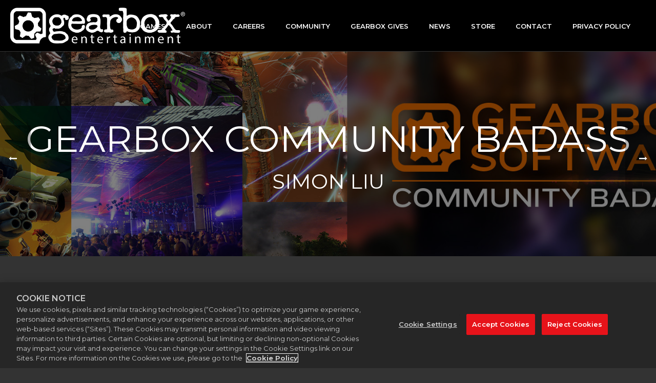

--- FILE ---
content_type: text/html; charset=UTF-8
request_url: https://www.gearboxsoftware.com/community_badass/simon-liu/
body_size: 20884
content:
<!DOCTYPE html>
<html lang="en-US" >
<head>
		<meta charset="UTF-8" /><meta name="viewport" content="width=device-width, initial-scale=1.0, minimum-scale=1.0, maximum-scale=1.0, user-scalable=0" /><meta http-equiv="X-UA-Compatible" content="IE=edge,chrome=1" /><meta name="format-detection" content="telephone=no"><title>Simon Liu &#8211; Gearbox Software</title>
<script src="https://kit.fontawesome.com/43fc6c2287.js" crossorigin="anonymous"></script><script type="text/javascript">var ajaxurl = "https://www.gearboxsoftware.com/wp-admin/admin-ajax.php";</script><meta name='robots' content='max-image-preview:large' />

		<style id="critical-path-css" type="text/css">
			body,html{width:100%;height:100%;margin:0;padding:0}.page-preloader{top:0;left:0;z-index:999;position:fixed;height:100%;width:100%;text-align:center}.preloader-preview-area{-webkit-animation-delay:-.2s;animation-delay:-.2s;top:50%;-webkit-transform:translateY(100%);-ms-transform:translateY(100%);transform:translateY(100%);margin-top:10px;max-height:calc(50% - 20px);opacity:1;width:100%;text-align:center;position:absolute}.preloader-logo{max-width:90%;top:50%;-webkit-transform:translateY(-100%);-ms-transform:translateY(-100%);transform:translateY(-100%);margin:-10px auto 0 auto;max-height:calc(50% - 20px);opacity:1;position:relative}.ball-pulse>div{width:15px;height:15px;border-radius:100%;margin:2px;-webkit-animation-fill-mode:both;animation-fill-mode:both;display:inline-block;-webkit-animation:ball-pulse .75s infinite cubic-bezier(.2,.68,.18,1.08);animation:ball-pulse .75s infinite cubic-bezier(.2,.68,.18,1.08)}.ball-pulse>div:nth-child(1){-webkit-animation-delay:-.36s;animation-delay:-.36s}.ball-pulse>div:nth-child(2){-webkit-animation-delay:-.24s;animation-delay:-.24s}.ball-pulse>div:nth-child(3){-webkit-animation-delay:-.12s;animation-delay:-.12s}@-webkit-keyframes ball-pulse{0%{-webkit-transform:scale(1);transform:scale(1);opacity:1}45%{-webkit-transform:scale(.1);transform:scale(.1);opacity:.7}80%{-webkit-transform:scale(1);transform:scale(1);opacity:1}}@keyframes ball-pulse{0%{-webkit-transform:scale(1);transform:scale(1);opacity:1}45%{-webkit-transform:scale(.1);transform:scale(.1);opacity:.7}80%{-webkit-transform:scale(1);transform:scale(1);opacity:1}}.ball-clip-rotate-pulse{position:relative;-webkit-transform:translateY(-15px) translateX(-10px);-ms-transform:translateY(-15px) translateX(-10px);transform:translateY(-15px) translateX(-10px);display:inline-block}.ball-clip-rotate-pulse>div{-webkit-animation-fill-mode:both;animation-fill-mode:both;position:absolute;top:0;left:0;border-radius:100%}.ball-clip-rotate-pulse>div:first-child{height:36px;width:36px;top:7px;left:-7px;-webkit-animation:ball-clip-rotate-pulse-scale 1s 0s cubic-bezier(.09,.57,.49,.9) infinite;animation:ball-clip-rotate-pulse-scale 1s 0s cubic-bezier(.09,.57,.49,.9) infinite}.ball-clip-rotate-pulse>div:last-child{position:absolute;width:50px;height:50px;left:-16px;top:-2px;background:0 0;border:2px solid;-webkit-animation:ball-clip-rotate-pulse-rotate 1s 0s cubic-bezier(.09,.57,.49,.9) infinite;animation:ball-clip-rotate-pulse-rotate 1s 0s cubic-bezier(.09,.57,.49,.9) infinite;-webkit-animation-duration:1s;animation-duration:1s}@-webkit-keyframes ball-clip-rotate-pulse-rotate{0%{-webkit-transform:rotate(0) scale(1);transform:rotate(0) scale(1)}50%{-webkit-transform:rotate(180deg) scale(.6);transform:rotate(180deg) scale(.6)}100%{-webkit-transform:rotate(360deg) scale(1);transform:rotate(360deg) scale(1)}}@keyframes ball-clip-rotate-pulse-rotate{0%{-webkit-transform:rotate(0) scale(1);transform:rotate(0) scale(1)}50%{-webkit-transform:rotate(180deg) scale(.6);transform:rotate(180deg) scale(.6)}100%{-webkit-transform:rotate(360deg) scale(1);transform:rotate(360deg) scale(1)}}@-webkit-keyframes ball-clip-rotate-pulse-scale{30%{-webkit-transform:scale(.3);transform:scale(.3)}100%{-webkit-transform:scale(1);transform:scale(1)}}@keyframes ball-clip-rotate-pulse-scale{30%{-webkit-transform:scale(.3);transform:scale(.3)}100%{-webkit-transform:scale(1);transform:scale(1)}}@-webkit-keyframes square-spin{25%{-webkit-transform:perspective(100px) rotateX(180deg) rotateY(0);transform:perspective(100px) rotateX(180deg) rotateY(0)}50%{-webkit-transform:perspective(100px) rotateX(180deg) rotateY(180deg);transform:perspective(100px) rotateX(180deg) rotateY(180deg)}75%{-webkit-transform:perspective(100px) rotateX(0) rotateY(180deg);transform:perspective(100px) rotateX(0) rotateY(180deg)}100%{-webkit-transform:perspective(100px) rotateX(0) rotateY(0);transform:perspective(100px) rotateX(0) rotateY(0)}}@keyframes square-spin{25%{-webkit-transform:perspective(100px) rotateX(180deg) rotateY(0);transform:perspective(100px) rotateX(180deg) rotateY(0)}50%{-webkit-transform:perspective(100px) rotateX(180deg) rotateY(180deg);transform:perspective(100px) rotateX(180deg) rotateY(180deg)}75%{-webkit-transform:perspective(100px) rotateX(0) rotateY(180deg);transform:perspective(100px) rotateX(0) rotateY(180deg)}100%{-webkit-transform:perspective(100px) rotateX(0) rotateY(0);transform:perspective(100px) rotateX(0) rotateY(0)}}.square-spin{display:inline-block}.square-spin>div{-webkit-animation-fill-mode:both;animation-fill-mode:both;width:50px;height:50px;-webkit-animation:square-spin 3s 0s cubic-bezier(.09,.57,.49,.9) infinite;animation:square-spin 3s 0s cubic-bezier(.09,.57,.49,.9) infinite}.cube-transition{position:relative;-webkit-transform:translate(-25px,-25px);-ms-transform:translate(-25px,-25px);transform:translate(-25px,-25px);display:inline-block}.cube-transition>div{-webkit-animation-fill-mode:both;animation-fill-mode:both;width:15px;height:15px;position:absolute;top:-5px;left:-5px;-webkit-animation:cube-transition 1.6s 0s infinite ease-in-out;animation:cube-transition 1.6s 0s infinite ease-in-out}.cube-transition>div:last-child{-webkit-animation-delay:-.8s;animation-delay:-.8s}@-webkit-keyframes cube-transition{25%{-webkit-transform:translateX(50px) scale(.5) rotate(-90deg);transform:translateX(50px) scale(.5) rotate(-90deg)}50%{-webkit-transform:translate(50px,50px) rotate(-180deg);transform:translate(50px,50px) rotate(-180deg)}75%{-webkit-transform:translateY(50px) scale(.5) rotate(-270deg);transform:translateY(50px) scale(.5) rotate(-270deg)}100%{-webkit-transform:rotate(-360deg);transform:rotate(-360deg)}}@keyframes cube-transition{25%{-webkit-transform:translateX(50px) scale(.5) rotate(-90deg);transform:translateX(50px) scale(.5) rotate(-90deg)}50%{-webkit-transform:translate(50px,50px) rotate(-180deg);transform:translate(50px,50px) rotate(-180deg)}75%{-webkit-transform:translateY(50px) scale(.5) rotate(-270deg);transform:translateY(50px) scale(.5) rotate(-270deg)}100%{-webkit-transform:rotate(-360deg);transform:rotate(-360deg)}}.ball-scale>div{border-radius:100%;margin:2px;-webkit-animation-fill-mode:both;animation-fill-mode:both;display:inline-block;height:60px;width:60px;-webkit-animation:ball-scale 1s 0s ease-in-out infinite;animation:ball-scale 1s 0s ease-in-out infinite}@-webkit-keyframes ball-scale{0%{-webkit-transform:scale(0);transform:scale(0)}100%{-webkit-transform:scale(1);transform:scale(1);opacity:0}}@keyframes ball-scale{0%{-webkit-transform:scale(0);transform:scale(0)}100%{-webkit-transform:scale(1);transform:scale(1);opacity:0}}.line-scale>div{-webkit-animation-fill-mode:both;animation-fill-mode:both;display:inline-block;width:5px;height:50px;border-radius:2px;margin:2px}.line-scale>div:nth-child(1){-webkit-animation:line-scale 1s -.5s infinite cubic-bezier(.2,.68,.18,1.08);animation:line-scale 1s -.5s infinite cubic-bezier(.2,.68,.18,1.08)}.line-scale>div:nth-child(2){-webkit-animation:line-scale 1s -.4s infinite cubic-bezier(.2,.68,.18,1.08);animation:line-scale 1s -.4s infinite cubic-bezier(.2,.68,.18,1.08)}.line-scale>div:nth-child(3){-webkit-animation:line-scale 1s -.3s infinite cubic-bezier(.2,.68,.18,1.08);animation:line-scale 1s -.3s infinite cubic-bezier(.2,.68,.18,1.08)}.line-scale>div:nth-child(4){-webkit-animation:line-scale 1s -.2s infinite cubic-bezier(.2,.68,.18,1.08);animation:line-scale 1s -.2s infinite cubic-bezier(.2,.68,.18,1.08)}.line-scale>div:nth-child(5){-webkit-animation:line-scale 1s -.1s infinite cubic-bezier(.2,.68,.18,1.08);animation:line-scale 1s -.1s infinite cubic-bezier(.2,.68,.18,1.08)}@-webkit-keyframes line-scale{0%{-webkit-transform:scaley(1);transform:scaley(1)}50%{-webkit-transform:scaley(.4);transform:scaley(.4)}100%{-webkit-transform:scaley(1);transform:scaley(1)}}@keyframes line-scale{0%{-webkit-transform:scaley(1);transform:scaley(1)}50%{-webkit-transform:scaley(.4);transform:scaley(.4)}100%{-webkit-transform:scaley(1);transform:scaley(1)}}.ball-scale-multiple{position:relative;-webkit-transform:translateY(30px);-ms-transform:translateY(30px);transform:translateY(30px);display:inline-block}.ball-scale-multiple>div{border-radius:100%;-webkit-animation-fill-mode:both;animation-fill-mode:both;margin:2px;position:absolute;left:-30px;top:0;opacity:0;margin:0;width:50px;height:50px;-webkit-animation:ball-scale-multiple 1s 0s linear infinite;animation:ball-scale-multiple 1s 0s linear infinite}.ball-scale-multiple>div:nth-child(2){-webkit-animation-delay:-.2s;animation-delay:-.2s}.ball-scale-multiple>div:nth-child(3){-webkit-animation-delay:-.2s;animation-delay:-.2s}@-webkit-keyframes ball-scale-multiple{0%{-webkit-transform:scale(0);transform:scale(0);opacity:0}5%{opacity:1}100%{-webkit-transform:scale(1);transform:scale(1);opacity:0}}@keyframes ball-scale-multiple{0%{-webkit-transform:scale(0);transform:scale(0);opacity:0}5%{opacity:1}100%{-webkit-transform:scale(1);transform:scale(1);opacity:0}}.ball-pulse-sync{display:inline-block}.ball-pulse-sync>div{width:15px;height:15px;border-radius:100%;margin:2px;-webkit-animation-fill-mode:both;animation-fill-mode:both;display:inline-block}.ball-pulse-sync>div:nth-child(1){-webkit-animation:ball-pulse-sync .6s -.21s infinite ease-in-out;animation:ball-pulse-sync .6s -.21s infinite ease-in-out}.ball-pulse-sync>div:nth-child(2){-webkit-animation:ball-pulse-sync .6s -.14s infinite ease-in-out;animation:ball-pulse-sync .6s -.14s infinite ease-in-out}.ball-pulse-sync>div:nth-child(3){-webkit-animation:ball-pulse-sync .6s -70ms infinite ease-in-out;animation:ball-pulse-sync .6s -70ms infinite ease-in-out}@-webkit-keyframes ball-pulse-sync{33%{-webkit-transform:translateY(10px);transform:translateY(10px)}66%{-webkit-transform:translateY(-10px);transform:translateY(-10px)}100%{-webkit-transform:translateY(0);transform:translateY(0)}}@keyframes ball-pulse-sync{33%{-webkit-transform:translateY(10px);transform:translateY(10px)}66%{-webkit-transform:translateY(-10px);transform:translateY(-10px)}100%{-webkit-transform:translateY(0);transform:translateY(0)}}.transparent-circle{display:inline-block;border-top:.5em solid rgba(255,255,255,.2);border-right:.5em solid rgba(255,255,255,.2);border-bottom:.5em solid rgba(255,255,255,.2);border-left:.5em solid #fff;-webkit-transform:translateZ(0);transform:translateZ(0);-webkit-animation:transparent-circle 1.1s infinite linear;animation:transparent-circle 1.1s infinite linear;width:50px;height:50px;border-radius:50%}.transparent-circle:after{border-radius:50%;width:10em;height:10em}@-webkit-keyframes transparent-circle{0%{-webkit-transform:rotate(0);transform:rotate(0)}100%{-webkit-transform:rotate(360deg);transform:rotate(360deg)}}@keyframes transparent-circle{0%{-webkit-transform:rotate(0);transform:rotate(0)}100%{-webkit-transform:rotate(360deg);transform:rotate(360deg)}}.ball-spin-fade-loader{position:relative;top:-10px;left:-10px;display:inline-block}.ball-spin-fade-loader>div{width:15px;height:15px;border-radius:100%;margin:2px;-webkit-animation-fill-mode:both;animation-fill-mode:both;position:absolute;-webkit-animation:ball-spin-fade-loader 1s infinite linear;animation:ball-spin-fade-loader 1s infinite linear}.ball-spin-fade-loader>div:nth-child(1){top:25px;left:0;animation-delay:-.84s;-webkit-animation-delay:-.84s}.ball-spin-fade-loader>div:nth-child(2){top:17.05px;left:17.05px;animation-delay:-.72s;-webkit-animation-delay:-.72s}.ball-spin-fade-loader>div:nth-child(3){top:0;left:25px;animation-delay:-.6s;-webkit-animation-delay:-.6s}.ball-spin-fade-loader>div:nth-child(4){top:-17.05px;left:17.05px;animation-delay:-.48s;-webkit-animation-delay:-.48s}.ball-spin-fade-loader>div:nth-child(5){top:-25px;left:0;animation-delay:-.36s;-webkit-animation-delay:-.36s}.ball-spin-fade-loader>div:nth-child(6){top:-17.05px;left:-17.05px;animation-delay:-.24s;-webkit-animation-delay:-.24s}.ball-spin-fade-loader>div:nth-child(7){top:0;left:-25px;animation-delay:-.12s;-webkit-animation-delay:-.12s}.ball-spin-fade-loader>div:nth-child(8){top:17.05px;left:-17.05px;animation-delay:0s;-webkit-animation-delay:0s}@-webkit-keyframes ball-spin-fade-loader{50%{opacity:.3;-webkit-transform:scale(.4);transform:scale(.4)}100%{opacity:1;-webkit-transform:scale(1);transform:scale(1)}}@keyframes ball-spin-fade-loader{50%{opacity:.3;-webkit-transform:scale(.4);transform:scale(.4)}100%{opacity:1;-webkit-transform:scale(1);transform:scale(1)}}		</style>

		<link rel='dns-prefetch' href='//www.gearboxsoftware.com' />
<link rel='dns-prefetch' href='//cdnjs.cloudflare.com' />
<link rel='dns-prefetch' href='//maxcdn.bootstrapcdn.com' />
<link rel='dns-prefetch' href='//cdn.cookielaw.org' />
<link rel='dns-prefetch' href='//fonts.googleapis.com' />
<link rel="alternate" type="application/rss+xml" title="Gearbox Software &raquo; Feed" href="https://www.gearboxsoftware.com/feed/" />
<link rel="alternate" type="application/rss+xml" title="Gearbox Software &raquo; Comments Feed" href="https://www.gearboxsoftware.com/comments/feed/" />

<link rel="shortcut icon" href="https://gearboxsoftware.com/wp-content/uploads/2020/06/16x16.png"  />
<link rel="apple-touch-icon-precomposed" href="https://gearboxsoftware.com/wp-content/uploads/2016/02/GBX_Logo_White_57.png">
<link rel="apple-touch-icon-precomposed" sizes="114x114" href="https://gearboxsoftware.com/wp-content/uploads/2016/02/GBX_Logo_White_114.png">
<link rel="apple-touch-icon-precomposed" sizes="72x72" href="https://gearboxsoftware.com/wp-content/uploads/2016/02/GBX_Logo_White_72.png">
<link rel="apple-touch-icon-precomposed" sizes="144x144" href="https://gearboxsoftware.com/wp-content/uploads/2016/02/GBX_Logo_White_144.png">
<script type="text/javascript">window.abb = {};php = {};window.PHP = {};PHP.ajax = "https://www.gearboxsoftware.com/wp-admin/admin-ajax.php";PHP.wp_p_id = "15139";var mk_header_parallax, mk_banner_parallax, mk_page_parallax, mk_footer_parallax, mk_body_parallax;var mk_images_dir = "https://www.gearboxsoftware.com/wp-content/themes/jupiter/assets/images",mk_theme_js_path = "https://www.gearboxsoftware.com/wp-content/themes/jupiter/assets/js",mk_theme_dir = "https://www.gearboxsoftware.com/wp-content/themes/jupiter",mk_captcha_placeholder = "Enter Captcha",mk_captcha_invalid_txt = "Invalid. Try again.",mk_captcha_correct_txt = "Captcha correct.",mk_responsive_nav_width = 960,mk_vertical_header_back = "Back",mk_vertical_header_anim = "1",mk_check_rtl = true,mk_grid_width = 1920,mk_ajax_search_option = "disable",mk_preloader_bg_color = "#fff",mk_accent_color = "#f97352",mk_go_to_top =  "true",mk_smooth_scroll =  "false",mk_show_background_video =  "true",mk_preloader_bar_color = "#f97352",mk_preloader_logo = "";var mk_header_parallax = false,mk_banner_parallax = false,mk_footer_parallax = false,mk_body_parallax = false,mk_no_more_posts = "No More Posts",mk_typekit_id   = "",mk_google_fonts = ["Montserrat:100italic,200italic,300italic,400italic,500italic,600italic,700italic,800italic,900italic,100,200,300,400,500,600,700,800,900"],mk_global_lazyload = false;</script><link rel="alternate" title="oEmbed (JSON)" type="application/json+oembed" href="https://www.gearboxsoftware.com/wp-json/oembed/1.0/embed?url=https%3A%2F%2Fwww.gearboxsoftware.com%2Fcommunity_badass%2Fsimon-liu%2F" />
<link rel="alternate" title="oEmbed (XML)" type="text/xml+oembed" href="https://www.gearboxsoftware.com/wp-json/oembed/1.0/embed?url=https%3A%2F%2Fwww.gearboxsoftware.com%2Fcommunity_badass%2Fsimon-liu%2F&#038;format=xml" />
<style id='wp-img-auto-sizes-contain-inline-css' type='text/css'>
img:is([sizes=auto i],[sizes^="auto," i]){contain-intrinsic-size:3000px 1500px}
/*# sourceURL=wp-img-auto-sizes-contain-inline-css */
</style>
<style id='wp-block-library-inline-css' type='text/css'>
:root{--wp-block-synced-color:#7a00df;--wp-block-synced-color--rgb:122,0,223;--wp-bound-block-color:var(--wp-block-synced-color);--wp-editor-canvas-background:#ddd;--wp-admin-theme-color:#007cba;--wp-admin-theme-color--rgb:0,124,186;--wp-admin-theme-color-darker-10:#006ba1;--wp-admin-theme-color-darker-10--rgb:0,107,160.5;--wp-admin-theme-color-darker-20:#005a87;--wp-admin-theme-color-darker-20--rgb:0,90,135;--wp-admin-border-width-focus:2px}@media (min-resolution:192dpi){:root{--wp-admin-border-width-focus:1.5px}}.wp-element-button{cursor:pointer}:root .has-very-light-gray-background-color{background-color:#eee}:root .has-very-dark-gray-background-color{background-color:#313131}:root .has-very-light-gray-color{color:#eee}:root .has-very-dark-gray-color{color:#313131}:root .has-vivid-green-cyan-to-vivid-cyan-blue-gradient-background{background:linear-gradient(135deg,#00d084,#0693e3)}:root .has-purple-crush-gradient-background{background:linear-gradient(135deg,#34e2e4,#4721fb 50%,#ab1dfe)}:root .has-hazy-dawn-gradient-background{background:linear-gradient(135deg,#faaca8,#dad0ec)}:root .has-subdued-olive-gradient-background{background:linear-gradient(135deg,#fafae1,#67a671)}:root .has-atomic-cream-gradient-background{background:linear-gradient(135deg,#fdd79a,#004a59)}:root .has-nightshade-gradient-background{background:linear-gradient(135deg,#330968,#31cdcf)}:root .has-midnight-gradient-background{background:linear-gradient(135deg,#020381,#2874fc)}:root{--wp--preset--font-size--normal:16px;--wp--preset--font-size--huge:42px}.has-regular-font-size{font-size:1em}.has-larger-font-size{font-size:2.625em}.has-normal-font-size{font-size:var(--wp--preset--font-size--normal)}.has-huge-font-size{font-size:var(--wp--preset--font-size--huge)}.has-text-align-center{text-align:center}.has-text-align-left{text-align:left}.has-text-align-right{text-align:right}.has-fit-text{white-space:nowrap!important}#end-resizable-editor-section{display:none}.aligncenter{clear:both}.items-justified-left{justify-content:flex-start}.items-justified-center{justify-content:center}.items-justified-right{justify-content:flex-end}.items-justified-space-between{justify-content:space-between}.screen-reader-text{border:0;clip-path:inset(50%);height:1px;margin:-1px;overflow:hidden;padding:0;position:absolute;width:1px;word-wrap:normal!important}.screen-reader-text:focus{background-color:#ddd;clip-path:none;color:#444;display:block;font-size:1em;height:auto;left:5px;line-height:normal;padding:15px 23px 14px;text-decoration:none;top:5px;width:auto;z-index:100000}html :where(.has-border-color){border-style:solid}html :where([style*=border-top-color]){border-top-style:solid}html :where([style*=border-right-color]){border-right-style:solid}html :where([style*=border-bottom-color]){border-bottom-style:solid}html :where([style*=border-left-color]){border-left-style:solid}html :where([style*=border-width]){border-style:solid}html :where([style*=border-top-width]){border-top-style:solid}html :where([style*=border-right-width]){border-right-style:solid}html :where([style*=border-bottom-width]){border-bottom-style:solid}html :where([style*=border-left-width]){border-left-style:solid}html :where(img[class*=wp-image-]){height:auto;max-width:100%}:where(figure){margin:0 0 1em}html :where(.is-position-sticky){--wp-admin--admin-bar--position-offset:var(--wp-admin--admin-bar--height,0px)}@media screen and (max-width:600px){html :where(.is-position-sticky){--wp-admin--admin-bar--position-offset:0px}}

/*# sourceURL=wp-block-library-inline-css */
</style><style id='global-styles-inline-css' type='text/css'>
:root{--wp--preset--aspect-ratio--square: 1;--wp--preset--aspect-ratio--4-3: 4/3;--wp--preset--aspect-ratio--3-4: 3/4;--wp--preset--aspect-ratio--3-2: 3/2;--wp--preset--aspect-ratio--2-3: 2/3;--wp--preset--aspect-ratio--16-9: 16/9;--wp--preset--aspect-ratio--9-16: 9/16;--wp--preset--color--black: #000000;--wp--preset--color--cyan-bluish-gray: #abb8c3;--wp--preset--color--white: #ffffff;--wp--preset--color--pale-pink: #f78da7;--wp--preset--color--vivid-red: #cf2e2e;--wp--preset--color--luminous-vivid-orange: #ff6900;--wp--preset--color--luminous-vivid-amber: #fcb900;--wp--preset--color--light-green-cyan: #7bdcb5;--wp--preset--color--vivid-green-cyan: #00d084;--wp--preset--color--pale-cyan-blue: #8ed1fc;--wp--preset--color--vivid-cyan-blue: #0693e3;--wp--preset--color--vivid-purple: #9b51e0;--wp--preset--gradient--vivid-cyan-blue-to-vivid-purple: linear-gradient(135deg,rgb(6,147,227) 0%,rgb(155,81,224) 100%);--wp--preset--gradient--light-green-cyan-to-vivid-green-cyan: linear-gradient(135deg,rgb(122,220,180) 0%,rgb(0,208,130) 100%);--wp--preset--gradient--luminous-vivid-amber-to-luminous-vivid-orange: linear-gradient(135deg,rgb(252,185,0) 0%,rgb(255,105,0) 100%);--wp--preset--gradient--luminous-vivid-orange-to-vivid-red: linear-gradient(135deg,rgb(255,105,0) 0%,rgb(207,46,46) 100%);--wp--preset--gradient--very-light-gray-to-cyan-bluish-gray: linear-gradient(135deg,rgb(238,238,238) 0%,rgb(169,184,195) 100%);--wp--preset--gradient--cool-to-warm-spectrum: linear-gradient(135deg,rgb(74,234,220) 0%,rgb(151,120,209) 20%,rgb(207,42,186) 40%,rgb(238,44,130) 60%,rgb(251,105,98) 80%,rgb(254,248,76) 100%);--wp--preset--gradient--blush-light-purple: linear-gradient(135deg,rgb(255,206,236) 0%,rgb(152,150,240) 100%);--wp--preset--gradient--blush-bordeaux: linear-gradient(135deg,rgb(254,205,165) 0%,rgb(254,45,45) 50%,rgb(107,0,62) 100%);--wp--preset--gradient--luminous-dusk: linear-gradient(135deg,rgb(255,203,112) 0%,rgb(199,81,192) 50%,rgb(65,88,208) 100%);--wp--preset--gradient--pale-ocean: linear-gradient(135deg,rgb(255,245,203) 0%,rgb(182,227,212) 50%,rgb(51,167,181) 100%);--wp--preset--gradient--electric-grass: linear-gradient(135deg,rgb(202,248,128) 0%,rgb(113,206,126) 100%);--wp--preset--gradient--midnight: linear-gradient(135deg,rgb(2,3,129) 0%,rgb(40,116,252) 100%);--wp--preset--font-size--small: 13px;--wp--preset--font-size--medium: 20px;--wp--preset--font-size--large: 36px;--wp--preset--font-size--x-large: 42px;--wp--preset--spacing--20: 0.44rem;--wp--preset--spacing--30: 0.67rem;--wp--preset--spacing--40: 1rem;--wp--preset--spacing--50: 1.5rem;--wp--preset--spacing--60: 2.25rem;--wp--preset--spacing--70: 3.38rem;--wp--preset--spacing--80: 5.06rem;--wp--preset--shadow--natural: 6px 6px 9px rgba(0, 0, 0, 0.2);--wp--preset--shadow--deep: 12px 12px 50px rgba(0, 0, 0, 0.4);--wp--preset--shadow--sharp: 6px 6px 0px rgba(0, 0, 0, 0.2);--wp--preset--shadow--outlined: 6px 6px 0px -3px rgb(255, 255, 255), 6px 6px rgb(0, 0, 0);--wp--preset--shadow--crisp: 6px 6px 0px rgb(0, 0, 0);}:where(.is-layout-flex){gap: 0.5em;}:where(.is-layout-grid){gap: 0.5em;}body .is-layout-flex{display: flex;}.is-layout-flex{flex-wrap: wrap;align-items: center;}.is-layout-flex > :is(*, div){margin: 0;}body .is-layout-grid{display: grid;}.is-layout-grid > :is(*, div){margin: 0;}:where(.wp-block-columns.is-layout-flex){gap: 2em;}:where(.wp-block-columns.is-layout-grid){gap: 2em;}:where(.wp-block-post-template.is-layout-flex){gap: 1.25em;}:where(.wp-block-post-template.is-layout-grid){gap: 1.25em;}.has-black-color{color: var(--wp--preset--color--black) !important;}.has-cyan-bluish-gray-color{color: var(--wp--preset--color--cyan-bluish-gray) !important;}.has-white-color{color: var(--wp--preset--color--white) !important;}.has-pale-pink-color{color: var(--wp--preset--color--pale-pink) !important;}.has-vivid-red-color{color: var(--wp--preset--color--vivid-red) !important;}.has-luminous-vivid-orange-color{color: var(--wp--preset--color--luminous-vivid-orange) !important;}.has-luminous-vivid-amber-color{color: var(--wp--preset--color--luminous-vivid-amber) !important;}.has-light-green-cyan-color{color: var(--wp--preset--color--light-green-cyan) !important;}.has-vivid-green-cyan-color{color: var(--wp--preset--color--vivid-green-cyan) !important;}.has-pale-cyan-blue-color{color: var(--wp--preset--color--pale-cyan-blue) !important;}.has-vivid-cyan-blue-color{color: var(--wp--preset--color--vivid-cyan-blue) !important;}.has-vivid-purple-color{color: var(--wp--preset--color--vivid-purple) !important;}.has-black-background-color{background-color: var(--wp--preset--color--black) !important;}.has-cyan-bluish-gray-background-color{background-color: var(--wp--preset--color--cyan-bluish-gray) !important;}.has-white-background-color{background-color: var(--wp--preset--color--white) !important;}.has-pale-pink-background-color{background-color: var(--wp--preset--color--pale-pink) !important;}.has-vivid-red-background-color{background-color: var(--wp--preset--color--vivid-red) !important;}.has-luminous-vivid-orange-background-color{background-color: var(--wp--preset--color--luminous-vivid-orange) !important;}.has-luminous-vivid-amber-background-color{background-color: var(--wp--preset--color--luminous-vivid-amber) !important;}.has-light-green-cyan-background-color{background-color: var(--wp--preset--color--light-green-cyan) !important;}.has-vivid-green-cyan-background-color{background-color: var(--wp--preset--color--vivid-green-cyan) !important;}.has-pale-cyan-blue-background-color{background-color: var(--wp--preset--color--pale-cyan-blue) !important;}.has-vivid-cyan-blue-background-color{background-color: var(--wp--preset--color--vivid-cyan-blue) !important;}.has-vivid-purple-background-color{background-color: var(--wp--preset--color--vivid-purple) !important;}.has-black-border-color{border-color: var(--wp--preset--color--black) !important;}.has-cyan-bluish-gray-border-color{border-color: var(--wp--preset--color--cyan-bluish-gray) !important;}.has-white-border-color{border-color: var(--wp--preset--color--white) !important;}.has-pale-pink-border-color{border-color: var(--wp--preset--color--pale-pink) !important;}.has-vivid-red-border-color{border-color: var(--wp--preset--color--vivid-red) !important;}.has-luminous-vivid-orange-border-color{border-color: var(--wp--preset--color--luminous-vivid-orange) !important;}.has-luminous-vivid-amber-border-color{border-color: var(--wp--preset--color--luminous-vivid-amber) !important;}.has-light-green-cyan-border-color{border-color: var(--wp--preset--color--light-green-cyan) !important;}.has-vivid-green-cyan-border-color{border-color: var(--wp--preset--color--vivid-green-cyan) !important;}.has-pale-cyan-blue-border-color{border-color: var(--wp--preset--color--pale-cyan-blue) !important;}.has-vivid-cyan-blue-border-color{border-color: var(--wp--preset--color--vivid-cyan-blue) !important;}.has-vivid-purple-border-color{border-color: var(--wp--preset--color--vivid-purple) !important;}.has-vivid-cyan-blue-to-vivid-purple-gradient-background{background: var(--wp--preset--gradient--vivid-cyan-blue-to-vivid-purple) !important;}.has-light-green-cyan-to-vivid-green-cyan-gradient-background{background: var(--wp--preset--gradient--light-green-cyan-to-vivid-green-cyan) !important;}.has-luminous-vivid-amber-to-luminous-vivid-orange-gradient-background{background: var(--wp--preset--gradient--luminous-vivid-amber-to-luminous-vivid-orange) !important;}.has-luminous-vivid-orange-to-vivid-red-gradient-background{background: var(--wp--preset--gradient--luminous-vivid-orange-to-vivid-red) !important;}.has-very-light-gray-to-cyan-bluish-gray-gradient-background{background: var(--wp--preset--gradient--very-light-gray-to-cyan-bluish-gray) !important;}.has-cool-to-warm-spectrum-gradient-background{background: var(--wp--preset--gradient--cool-to-warm-spectrum) !important;}.has-blush-light-purple-gradient-background{background: var(--wp--preset--gradient--blush-light-purple) !important;}.has-blush-bordeaux-gradient-background{background: var(--wp--preset--gradient--blush-bordeaux) !important;}.has-luminous-dusk-gradient-background{background: var(--wp--preset--gradient--luminous-dusk) !important;}.has-pale-ocean-gradient-background{background: var(--wp--preset--gradient--pale-ocean) !important;}.has-electric-grass-gradient-background{background: var(--wp--preset--gradient--electric-grass) !important;}.has-midnight-gradient-background{background: var(--wp--preset--gradient--midnight) !important;}.has-small-font-size{font-size: var(--wp--preset--font-size--small) !important;}.has-medium-font-size{font-size: var(--wp--preset--font-size--medium) !important;}.has-large-font-size{font-size: var(--wp--preset--font-size--large) !important;}.has-x-large-font-size{font-size: var(--wp--preset--font-size--x-large) !important;}
/*# sourceURL=global-styles-inline-css */
</style>

<style id='classic-theme-styles-inline-css' type='text/css'>
/*! This file is auto-generated */
.wp-block-button__link{color:#fff;background-color:#32373c;border-radius:9999px;box-shadow:none;text-decoration:none;padding:calc(.667em + 2px) calc(1.333em + 2px);font-size:1.125em}.wp-block-file__button{background:#32373c;color:#fff;text-decoration:none}
/*# sourceURL=/wp-includes/css/classic-themes.min.css */
</style>
<link rel='stylesheet' id='dashicons-css' href='https://www.gearboxsoftware.com/wp-includes/css/dashicons.min.css' type='text/css' media='all' />
<link rel='stylesheet' id='essgrid-blocks-editor-css-css' href='https://www.gearboxsoftware.com/wp-content/plugins/essential-grid/admin/includes/builders/gutenberg/build/index.css' type='text/css' media='all' />
<link rel='stylesheet' id='contact-form-7-css' href='https://www.gearboxsoftware.com/wp-content/plugins/contact-form-7/includes/css/styles.css' type='text/css' media='all' />
<link rel='stylesheet' id='wpb-google-fonts-css' href='https://fonts.googleapis.com/css2?family=Montserrat%3Aital%400%3B1&#038;display=swap&#038;ver=6.9' type='text/css' media='all' />
<link rel='stylesheet' id='bootstrap_css-css' href='https://maxcdn.bootstrapcdn.com/bootstrap/4.0.0-beta.2/css/bootstrap.min.css' type='text/css' media='all' />
<link rel='stylesheet' id='main_css-css' href='https://www.gearboxsoftware.com/assets/css/style.css' type='text/css' media='all' />
<link rel='stylesheet' id='theme-styles-css' href='https://www.gearboxsoftware.com/wp-content/themes/jupiter/assets/stylesheet/min/full-styles.6.10.6.css' type='text/css' media='all' />
<style id='theme-styles-inline-css' type='text/css'>

			#wpadminbar {
				-webkit-backface-visibility: hidden;
				backface-visibility: hidden;
				-webkit-perspective: 1000;
				-ms-perspective: 1000;
				perspective: 1000;
				-webkit-transform: translateZ(0px);
				-ms-transform: translateZ(0px);
				transform: translateZ(0px);
			}
			@media screen and (max-width: 600px) {
				#wpadminbar {
					position: fixed !important;
				}
			}
		
body { background-color:#fff; } .hb-custom-header #mk-page-introduce, .mk-header { background-color:#333333;background-size:cover;-webkit-background-size:cover;-moz-background-size:cover; } .hb-custom-header > div, .mk-header-bg { background-color:#000000; } .mk-classic-nav-bg { background-color:#000000; } .master-holder-bg { background-color:#333333; } #mk-footer { background-color:#3d4045; } #mk-boxed-layout { -webkit-box-shadow:0 0 px rgba(0, 0, 0, ); -moz-box-shadow:0 0 px rgba(0, 0, 0, ); box-shadow:0 0 px rgba(0, 0, 0, ); } .mk-news-tab .mk-tabs-tabs .is-active a, .mk-fancy-title.pattern-style span, .mk-fancy-title.pattern-style.color-gradient span:after, .page-bg-color { background-color:#333333; } .page-title { font-size:20px; color:#4d4d4d; text-transform:uppercase; font-weight:400; letter-spacing:2px; } .page-subtitle { font-size:14px; line-height:100%; color:#a3a3a3; font-size:14px; text-transform:none; } .mk-header.sticky-style-fixed.a-sticky .mk-header-holder{ border-bottom:1px solid #666666; } .header-style-1 .mk-header-padding-wrapper, .header-style-2 .mk-header-padding-wrapper, .header-style-3 .mk-header-padding-wrapper { padding-top:101px; } .mk-process-steps[max-width~="950px"] ul::before { display:none !important; } .mk-process-steps[max-width~="950px"] li { margin-bottom:30px !important; width:100% !important; text-align:center; } .mk-event-countdown-ul[max-width~="750px"] li { width:90%; display:block; margin:0 auto 15px; } body { font-family:Montserrat } @font-face { font-family:'star'; src:url('https://www.gearboxsoftware.com/wp-content/themes/jupiter/assets/stylesheet/fonts/star/font.eot'); src:url('https://www.gearboxsoftware.com/wp-content/themes/jupiter/assets/stylesheet/fonts/star/font.eot?#iefix') format('embedded-opentype'), url('https://www.gearboxsoftware.com/wp-content/themes/jupiter/assets/stylesheet/fonts/star/font.woff') format('woff'), url('https://www.gearboxsoftware.com/wp-content/themes/jupiter/assets/stylesheet/fonts/star/font.ttf') format('truetype'), url('https://www.gearboxsoftware.com/wp-content/themes/jupiter/assets/stylesheet/fonts/star/font.svg#star') format('svg'); font-weight:normal; font-style:normal; } @font-face { font-family:'WooCommerce'; src:url('https://www.gearboxsoftware.com/wp-content/themes/jupiter/assets/stylesheet/fonts/woocommerce/font.eot'); src:url('https://www.gearboxsoftware.com/wp-content/themes/jupiter/assets/stylesheet/fonts/woocommerce/font.eot?#iefix') format('embedded-opentype'), url('https://www.gearboxsoftware.com/wp-content/themes/jupiter/assets/stylesheet/fonts/woocommerce/font.woff') format('woff'), url('https://www.gearboxsoftware.com/wp-content/themes/jupiter/assets/stylesheet/fonts/woocommerce/font.ttf') format('truetype'), url('https://www.gearboxsoftware.com/wp-content/themes/jupiter/assets/stylesheet/fonts/woocommerce/font.svg#WooCommerce') format('svg'); font-weight:normal; font-style:normal; }.menu-item-link { background-color:#000 !important; } .countdown * { color:#ffce4a !important; } .single-post li { color:#fff; } .header-logo { padding:15px 15px 15px 0px; } .80pct { display:block; padding-left:10% !important; padding-right:10% !important; width:80% !important; } .mk-blog-spotlight-item .item-wrapper .mk-button { margin:0px !important; } .vert-center { vertical-align:middle; } .careers-page-benefits-grid { background-color:#000; } @media screen and (min-width :320px) and (max-width :767px) { .eg-careers-benefits-element-1 { font-size:16px !important; line-height:18px !important; padding:15px !important; } } #careers_faq { background:linear-gradient(to bottom right, rgba(145,17,70,0.5), rgba(0,153,255,0.5)); } .size-64 { text-align:center !important; } .size-64 > i { font-size:64px !important; } .careers_box { padding:30px 20px; margin-bottom:0px; border:0px solid #000; } .careers_art_animation, .careers_1 { background:#6bb337; background:linear-gradient(to bottom right,#6bb337 0%, #32a138 100%); } .careers_audio, .careers_2 { background:#22aad3; background:linear-gradient(to bottom right,#22aad3 0%, #2076cb 100%); } .careers_design, .careers_3 { background:#834d9b; background:linear-gradient(to bottom right,#834d9b 0%, #d04ed6 100%); } .careers_operations, .careers_4 { background:#588c8c; background:linear-gradient(to bottom right,#588c8c 0%, #4f6c7f 100%); } .careers_production, .careers_5 { background:#ff6d4c; background:linear-gradient(to bottom right,#ff6d4c 0%, #d92b2b 100%); } .careers_programming, .careers_6 { background:#cc4452; background:linear-gradient(to bottom right,#cc4452 0%, #723147 100%); } .careers_team_member, .careers_7 { background:#9f1fc2; background:linear-gradient(to bottom right,#9f1fc2 0%, #74178e 100%); } .careers_mocap, .careers_8 { background:#108dc7; background:linear-gradient(to bottom right,#108dc7 0%, #ef8e38 100%); } .careers_creative_development, .careers_9 { background:#12B387; background:linear-gradient(to bottom right,#12B387 0%, #0ACC98 100%); } .careers_qa, .careers_10 { background:#DB2F7C; background:linear-gradient(to bottom right,#DB2F7C 0%, #B825E8 100%); } .careers_online_platform, .careers_11 { background:#E62C48; background:linear-gradient(to bottom right,#E62C48 0%, #FAB700 100%); } .careers_publishing, .careers_12 { background:#000046; background:linear-gradient(to bottom right,#000046 0%, #1CB5E0 100%); } .careers_internship, .careers_13 { background:#799F0C; background:linear-gradient(to bottom right,#799F0C 0%, #ACBB78 100%); } .mk-milestone.milestone-medium i { font-size:64px !important; } .mk-milestone.milestone-medium .milestone-number, .mk-milestone.milestone-medium .milestone-prefix, .mk-milestone.milestone-medium .milestone-suffix { font-size:40px !important; text-align:center !important; } .mk-milestone .milestone-number, .mk-milestone .milestone-prefix, .mk-milestone .milestone-suffix { line-height:110% !important; letter-spacing:2px !important; text-align:center !important; } .mk-milestone.center-align i { display:block; margin-bottom:30px !important; } .mk-milestone.milestone-medium i { font-size:64px !important; } .mk-milestone i { line-height:1; } .mk-milestone.center-align { text-align:center !important; } #mk-boxed-layout { max-width:100% !important; overflow:hidden; } body { background-color:#333; } .mk-testimonial.avantgarde-style .mk-testimonial-image img { margin:10px auto; border-radius:0; height:128px; width:128px; } .mk-testimonial.avantgarde-style .mk-testimonial-content p { line-height:35px !important; } .footer_link { margin-left:30px; margin-right:30px; color:#fff !important; text-transformation:uppercase; } .the-title { text-transform:uppercase; } .lowercase { text-transform:lowercase; } .events-title { letter-spacing:2px; text-transform:uppercase; font-size:30px; text-align:left; color:#f5a503; font-style:inherit; font-weight:inherit; padding-top:10px; } .events-information { letter-spacing:2px; text-transform:uppercase; font-size:18px; color:#ffffff !important; text-align:left; font-style:inherit; font-weight:inherit; padding-bottom:10px; } .padding-60px { height:60px; } .padding-40px { height:40px; } .padding-20px { height:20px; } .no_bullet { list-style:none; } .press_release-container { background:url("https://gearboxsoftwarecom.s3.amazonaws.com/images/background_images/gearbox_sign.jpg"); background-size:cover; background-position:center center; background-repeat:no-repeat; position:absolute; } .press_release-inner { background-color:rgba(0,0,0,0.75); padding:20px; margin-top:60px; margin-bottom:60px; z-index:6; } .info_content p { color:#000 !important; } .mk-skip-to-next { margin:-26px 0 60px -26px; } #stickyheader { width:100%; height:10px; } #stickyalias { display:none; height:10px; } .video_column { padding:0px 7.5px !important; } .section_inner_header { color:#fff !important; font-size:36px; } .black_bg { background-color:#000; } .dark_grey_bg { background-color:#222; } .bg_222 { background-color:#222; } .bg_111 { background-color:#111; } b { color:#f2385a; } .press_release_padding { padding-left:40px !important; padding-right:40px !important; } .video_row_1, .video_row_2, .video_row_3, .video_row_4 { margin-top:15px; } #mk-footer span { color:#fff !important; } #mk-footer a span:hover { color:#4ad9d9 !important; } .ess_grid_margin { margin-left:15px !important; margin-right:15px !important; } .esg-loadmore-wrapper { margin-top:15px; } .mk-blog-spotlight-item .featured-image { padding:7.5px; } .mk-blog-spotlight-item .featured-image .image-hover-overlay { margin:7.5px; } .mk-blog-hero.bold-style .the-title { max-width:90%; } .mk-image.outside-image .mk-image-caption .mk-caption-title { font-size:20px !important; line-height:22px !important; } .black_text > * { color:#000 !important; } .text_shadow, .text_shadow > span { text-shadow:0px 0px 10px #000 !important; } @media only screen and (min-width :320px) and (max-width :767px) { .eg-games-grid-element-0 { font-size:20px !important; line-height:20px !important; } .eg-games-grid-element-1 { font-size:14px !important; line-height:14px !important; padding:5px 15px 15px 15px !important; } .esg-center.eg-careers-benefits-element-1 { font-size:16px !important; line-height:18px !important; padding:15px !important; } .tp-parallax-wrap h1 { font-size:30px !important; white-space:pre-wrap !important; width:90vw !important; text-shadow:3px 3px 4px #000000; } .tp-parallax-wrap h2 { font-size:20px !important; white-space:pre-wrap !important; width:90vw !important; text-shadow:3px 3px 4px #000000; } } @media only screen and (min-width :768px) and (max-width :1023px) { .esg-center.eg-careers-benefits-element-1 { font-size:20px !important; line-height:20px !important; padding:20px !important; } .tp-parallax-wrap h1 { font-size:36px !important; white-space:pre-wrap !important; width:100vw !important; text-shadow:3px 3px 4px #000000; } .tp-parallax-wrap h2 { font-size:24px !important; white-space:pre-wrap !important; width:100vw !important; text-shadow:3px 3px 4px #000000; } } .load_more_button, .ff-loadmore-wrapper > span, .esg-loadmore-wrapper > .esg-navigationbutton, .mk-readmore, .wpcf7-submit { border:2px solid #fff; padding:10px; text-align:center; margin:5px auto 15px; max-width:275px; cursor:pointer; text-transform:Uppercase; font-weight:bold; transition-duration:.25s; background-color:rgba(0, 0, 0, 0) !important; color:#fff; } .mk-readmore, .wpcf7-submit { padding:14px 24px; } .ff-loadmore-wrapper > span { border-radius:0px !important; background-color:rgba(0, 0, 0, 0) !important; } .load_more_button:hover, .ff-loadmore-wrapper > span:hover, .esg-loadmore-wrapper > .esg-navigationbutton:hover, .mk-readmore:hover, .wpcf7-submit:hover { border:2px solid #fff; background-color:#fff !important; color:#333; transition-duration:.5s; } .mk-button--text { text-transform:uppercase; } .mk-blog-grid-item .the-title a { letter-spacing:1px; font-size:22px !important; line-height:24px !important; color:#fff; } .page_header { height:400px !important; max-height:400px !important; } .mk-footer-logo { padding:8px 20px 8px 20px; } .mk-pagination .current-page, .mk-pagination .current-page:hover, .mk-pagination .page-number:hover, .mk-pagination .mk-pagination-next:hover, .mk-pagination .mk-pagination-previous:hover { border:2px solid #fff; } .mk-pagination .current-page, .mk-pagination .page-number, .mk-pagination .mk-pagination-next a, .mk-pagination .mk-pagination-previous a { color:#fff !important; } .mk-pagination .mk-pagination-next, .mk-pagination .mk-pagination-previous { color:#fff !important; } .simple-dark .esg-filterbutton, .simple-dark .esg-navigationbutton, .simple-dark .esg-sortbutton, .simple-dark .esg-cartbutton { margin-top:25px; } .registered{ font-size:65%; } .mk-section-video.mk-center-video.js-el, #game_video_header { padding-top:0px !important; } #game_header, #page_header { position:relative; overflow:hidden; background-repeat:no-repeat; background-position:center center; background-size:100%; height:400px !important; } #game_header_text, #page_header_text, .game_header_text { position:absolute; bottom:25px; left:25px; z-index:4 !important; } #theme-page .theme-page-wrapper { margin:20px 0 !important; min-width:100% !important; } #theme-page .theme-page-wrapper .theme-content, #theme-page .theme-page-wrapper .theme-content.no-padding { padding:0px !important; min-width:100%; } #background_overlay, .background_overlay { background-color:rgba(0,0,0,0.5); position:absolute; min-width:100%; min-height:100%; z-index:3 !important; top:0px; left:0px; } h1, h2 { margin-bottom:0px !important; } .mk-blog-spotlight-item .item-wrapper h3 { margin:5% 0 !important; letter-spacing:0px !important; line-height:26px !important; } .mk-blog-spotlight-item .featured-image .image-hover-overlay { opacity:0.75 !important; } .post-type-badge { display:none !important; } .featured-image > .image-hover-overlay { background-color:rgba(0,0,0,0.2) !important; } @media only screen and (min-width :1280px) { h1 { font-size:72px !important; line-height:1.5 !important; } h2 { font-size:40px !important; line-height:1.5 !important; } h3 { font-size:36px !important; line-height:1.5 !important; } h4 { font-size:30px !important; line-height:1.5 !important; } h5 { font-size:26px !important; line-height:1.5 !important; } h6 { font-size:22px !important; line-height:1.5 !important; } } @media only screen and (min-width :1024px) and (max-width :1279px) { h1 { font-size:55px !important; line-height:55px !important; } h2 { font-size:36px !important; line-height:36px !important; } h3 { font-size:32px !important; line-height:32px !important; } h4 { font-size:26px !important; line-height:26px !important; } h5 { font-size:22px !important; line-height:22px !important; } h6 { font-size:18px !important; line-height:18px !important; } } @media only screen and (min-width :768px) and (max-width :1023px) { h1 { font-size:55px !important; line-height:55px !important; } h2 { font-size:36px !important; line-height:36px !important; } h3 { font-size:32px !important; line-height:32px !important; } h4 { font-size:26px !important; line-height:26px !important; } h5 { font-size:22px !important; line-height:22px !important; } h6 { font-size:18px !important; line-height:18px !important; } } @media only screen and (max-width :767px) { h1 { font-size:40px !important; line-height:40px !important; } h2 { font-size:30px !important; line-height:30px !important; } h3 { font-size:26px !important; line-height:26px !important; } h4 { font-size:22px !important; line-height:22px !important; } h5 { font-size:18px !important; line-height:18px !important; } h6 { font-size:16px !important; line-height:16px !important; } } @media only screen and (min-device-width :1024px) and (max-device-width :1366px) { #page_header .mk-section-video video { display:none !important; } } @media only screen and (max-width:1024px) and (min-device-width:320px) { #game_header, #page_header { background-position:center center !important; background-attachment:scroll !important; background-size:cover !important; } #theme-page .theme-page-wrapper.no-padding { padding:0px !important; } } @media only screen and (min-device-width:1921px) { #game_header, #page_header { background-position:center center !important; background-attachment:scroll !important; background-size:cover !important; } } .mk-font-icons .font-icon.mk-size-xx-large, .mk-size-xx-large { font-size:128px !important; text-align:center !important; } .mk-font-icons .font-icon.mk-size-large { font-size:64px !important; text-align:center !important; } .mk-event-countdown-ul li .timestamp { color:#fff !important; text-shadow:0px 0px #fff !important; } .full_width_button{ width:100% !important; } .full_width_button > a { width:100% !important; } .text_center { text-align:center !important; } .height_400 { height:400px !important; overflow:hidden; } .white_text, .white_text a { color:#fff !important; } .mk-blog-grid-item .blog-grid-holder { background-color:#333 !important; border:0px solid !important; } .mk-blog-grid-item .blog-grid-footer { border-top:0px solid !important; } .icon_body_social { padding-top:20px; padding-bottom:20px; height:100%; width:48px !important; } #social_links_body i { font-size:48px; } .youtube-container { display:block; margin:15px auto; width:100%; max-width:1920px; } .youtube-player { display:block; width:100%; padding-bottom:56.25%; overflow:hidden; position:relative; width:100%; height:100%; cursor:hand; cursor:pointer; display:block; } img.youtube-thumb { bottom:0; display:block; left:0; margin:auto; max-width:100%; width:100%; position:absolute; right:0; top:0; height:auto } div.play-button { height:72px; width:72px; left:50%; top:50%; margin-left:-36px; margin-top:-36px; position:absolute; background:url("//www.gearboxsoftware.com/assets/images/play_btn.png") no-repeat; } #youtube-iframe { width:100%; height:100%; position:absolute; top:0; left:0; } .pdb-signup td .helptext { margin-left:0px; font-size:14px !important; font-weight:normal !important; } #mk-page-introduce { display:none; } .icon_body_social, a:hover { color:#fff; } .section_title { color:#fff; padding-top:40px; } .mk-blog-grid-item .featured-image img { z-index:-999999; opacity:0; } .pad_l { padding-left:20px; } .featured-image { max-height:400px; } .grecaptcha-badge { display:none; } .chosen-drop { width:350px !important; } .mk-blog-spotlight-item .featured-image img { overflow:hidden; max-height:380px; width:100%; height:auto; } .mk-blog-spotlight-item .featured-image { padding:7.5px; height:auto; } .mk-blog-spotlight-item .item-wrapper time:after { width:20px; height:2px; content:""; display:none !important; margin:0px; background-color:#fff; } .esrb_cert img { height:65px !important; width:auto; padding-top:7px; } .shopping-cart-header { display:none !important; }
/*# sourceURL=theme-styles-inline-css */
</style>
<link rel='stylesheet' id='mkhb-render-css' href='https://www.gearboxsoftware.com/wp-content/themes/jupiter/header-builder/includes/assets/css/mkhb-render.css' type='text/css' media='all' />
<link rel='stylesheet' id='mkhb-row-css' href='https://www.gearboxsoftware.com/wp-content/themes/jupiter/header-builder/includes/assets/css/mkhb-row.css' type='text/css' media='all' />
<link rel='stylesheet' id='mkhb-column-css' href='https://www.gearboxsoftware.com/wp-content/themes/jupiter/header-builder/includes/assets/css/mkhb-column.css' type='text/css' media='all' />
<link rel='stylesheet' id='js_composer_front-css' href='https://www.gearboxsoftware.com/wp-content/plugins/js_composer_theme/assets/css/js_composer.min.css' type='text/css' media='all' />
<link rel='stylesheet' id='theme-options-css' href='https://www.gearboxsoftware.com/wp-content/uploads/mk_assets/theme-options-production-1765296378.css' type='text/css' media='all' />
<link rel='stylesheet' id='jupiter-donut-shortcodes-css' href='https://www.gearboxsoftware.com/wp-content/plugins/jupiter-donut/assets/css/shortcodes-styles.min.css' type='text/css' media='all' />
<link rel='stylesheet' id='tp-fontello-css' href='https://www.gearboxsoftware.com/wp-content/plugins/essential-grid/public/assets/font/fontello/css/fontello.css' type='text/css' media='all' />
<link rel='stylesheet' id='esg-plugin-settings-css' href='https://www.gearboxsoftware.com/wp-content/plugins/essential-grid/public/assets/css/settings.css' type='text/css' media='all' />
<link rel='stylesheet' id='mk-style-css' href='https://www.gearboxsoftware.com/wp-content/themes/jupiter-child/style.css' type='text/css' media='all' />
<script type="text/javascript" src="https://www.gearboxsoftware.com/wp-includes/js/jquery/jquery.min.js" id="jquery-core-js"></script>
<script type="text/javascript" src="https://www.gearboxsoftware.com/wp-includes/js/jquery/jquery-migrate.min.js" id="jquery-migrate-js"></script>
<script type="text/javascript" data-noptimize='' data-no-minify='' src="https://www.gearboxsoftware.com/wp-content/themes/jupiter/assets/js/plugins/wp-enqueue/min/webfontloader.js" id="mk-webfontloader-js"></script>
<script type="text/javascript" id="mk-webfontloader-js-after">
/* <![CDATA[ */
WebFontConfig = {
	timeout: 2000
}

if ( mk_typekit_id.length > 0 ) {
	WebFontConfig.typekit = {
		id: mk_typekit_id
	}
}

if ( mk_google_fonts.length > 0 ) {
	WebFontConfig.google = {
		families:  mk_google_fonts
	}
}

if ( (mk_google_fonts.length > 0 || mk_typekit_id.length > 0) && navigator.userAgent.indexOf("Speed Insights") == -1) {
	WebFont.load( WebFontConfig );
}
		
//# sourceURL=mk-webfontloader-js-after
/* ]]> */
</script>
<script type="text/javascript" src="https://cdnjs.cloudflare.com/ajax/libs/tether/1.4.0/js/tether.min.js" id="jquery_tether-js"></script>
<script type="text/javascript" src="https://cdnjs.cloudflare.com/ajax/libs/popper.js/1.12.3/umd/popper.min.js" id="bootstrap_popper-js"></script>
<script type="text/javascript" src="https://maxcdn.bootstrapcdn.com/bootstrap/4.0.0-beta.2/js/bootstrap.min.js" id="bootstrap_js-js"></script>
<script type="text/javascript" id="tp-tools-js-before">
/* <![CDATA[ */
window.ESG ??={};ESG.E ??={};ESG.E.site_url='https://www.gearboxsoftware.com';ESG.E.plugin_url='https://www.gearboxsoftware.com/wp-content/plugins/essential-grid/';ESG.E.ajax_url='https://www.gearboxsoftware.com/wp-admin/admin-ajax.php';ESG.E.nonce='6dd1474d68';ESG.E.tptools=true;ESG.E.waitTptFunc ??=[];ESG.F ??={};ESG.F.waitTpt=() =>{if ( typeof jQuery==='undefined' ||!window?._tpt?.regResource ||!ESG?.E?.plugin_url ||(!ESG.E.tptools && !window?.SR7?.E?.plugin_url) ) return setTimeout(ESG.F.waitTpt,29);if (!window._tpt.gsap) window._tpt.regResource({id:'tpgsap',url:ESG.E.tptools && ESG.E.plugin_url+'/public/assets/js/libs/tpgsap.js' ||SR7.E.plugin_url + 'public/js/libs/tpgsap.js'});_tpt.checkResources(['tpgsap']).then(() =>{if (window.tpGS && !_tpt?.Back){_tpt.eases=tpGS.eases;Object.keys(_tpt.eases).forEach((e) => {_tpt[e] ===undefined && (_tpt[e]=tpGS[e])});}ESG.E.waitTptFunc.forEach((f) =>{typeof f ==='function' && f();});ESG.E.waitTptFunc=[];});}
//# sourceURL=tp-tools-js-before
/* ]]> */
</script>
<script type="text/javascript" src="https://www.gearboxsoftware.com/wp-content/plugins/essential-grid/public/assets/js/libs/tptools.js" id="tp-tools-js" async="async" data-wp-strategy="async"></script>
<script></script><link rel="EditURI" type="application/rsd+xml" title="RSD" href="https://www.gearboxsoftware.com/xmlrpc.php?rsd" />
<meta name="generator" content="WordPress 6.9" />
<link rel="canonical" href="https://www.gearboxsoftware.com/community_badass/simon-liu/" />
<link rel='shortlink' href='https://www.gearboxsoftware.com/?p=15139' />
<style>/* CSS added by WP Meta and Date Remover*/.entry-meta {display:none !important;}
	.home .entry-meta { display: none; }
	.entry-footer {display:none !important;}
	.home .entry-footer { display: none; }</style><meta itemprop="author" content="" /><meta itemprop="datePublished" content="November 5, 2015" /><meta itemprop="dateModified" content="April 26, 2016" /><meta itemprop="publisher" content="Gearbox Software" /><meta property="og:site_name" content="Gearbox Software"/><meta property="og:image" content="https://www.gearboxsoftware.com/wp-content/uploads/2016/03/BadAssHeader.jpg"/><meta property="og:url" content="https://www.gearboxsoftware.com/community_badass/simon-liu/"/><meta property="og:title" content="Simon Liu"/><meta property="og:description" content=""/><meta property="og:type" content="article"/><script> var isTest = false; </script><style type="text/css">.recentcomments a{display:inline !important;padding:0 !important;margin:0 !important;}</style><meta name="generator" content="Powered by WPBakery Page Builder - drag and drop page builder for WordPress."/>
<link rel="icon" href="https://www.gearboxsoftware.com/wp-content/uploads/2019/04/cropped-gearbox_logo_icon_b-32x32.png" sizes="32x32" />
<link rel="icon" href="https://www.gearboxsoftware.com/wp-content/uploads/2019/04/cropped-gearbox_logo_icon_b-192x192.png" sizes="192x192" />
<link rel="apple-touch-icon" href="https://www.gearboxsoftware.com/wp-content/uploads/2019/04/cropped-gearbox_logo_icon_b-180x180.png" />
<meta name="msapplication-TileImage" content="https://www.gearboxsoftware.com/wp-content/uploads/2019/04/cropped-gearbox_logo_icon_b-270x270.png" />
<meta name="generator" content="Jupiter Child Theme " /><noscript><style> .wpb_animate_when_almost_visible { opacity: 1; }</style></noscript>	<link rel='stylesheet' id='Montserrat-css' href='//fonts.googleapis.com/css?family=Montserrat%3A100italic%2C200italic%2C300italic%2C400italic%2C500italic%2C600italic%2C700italic%2C800italic%2C900italic%2C100%2C200%2C300%2C400%2C500%2C600%2C700%2C800%2C900&#038;ver=6.9' type='text/css' media='all' />
</head>

<body class="wp-singular community_badass-template-default single single-community_badass postid-15139 wp-theme-jupiter wp-child-theme-jupiter-child wpb-js-composer js-comp-ver-7.9 vc_responsive" itemscope="itemscope" itemtype="https://schema.org/WebPage"  data-adminbar="">
	
	<!-- Target for scroll anchors to achieve native browser bahaviour + possible enhancements like smooth scrolling -->
	<div id="top-of-page"></div>

		<div id="mk-boxed-layout">

			<div id="mk-theme-container" >

				 
    <header data-height='100'
                data-sticky-height='60'
                data-responsive-height='100'
                data-transparent-skin=''
                data-header-style='1'
                data-sticky-style='fixed'
                data-sticky-offset='header' id="mk-header-696732b8a17fa" class="mk-header header-style-1 header-align-left  toolbar-false menu-hover-5 sticky-style-fixed mk-background-stretch full-header " role="banner" itemscope="itemscope" itemtype="https://schema.org/WPHeader" >
                    <div class="mk-header-holder">
                                                <div class="mk-header-inner add-header-height">

                    <div class="mk-header-bg "></div>

                    
                    
                            <div class="mk-header-nav-container one-row-style menu-hover-style-5" role="navigation" itemscope="itemscope" itemtype="https://schema.org/SiteNavigationElement" >
                                <nav class="mk-main-navigation js-main-nav"><ul id="menu-gearbox-header-menu" class="main-navigation-ul"><li id="menu-item-9359" class="menu-item menu-item-type-post_type menu-item-object-page no-mega-menu"><a class="menu-item-link js-smooth-scroll"  href="https://www.gearboxsoftware.com/games/">Games</a></li>
<li id="menu-item-9663" class="menu-item menu-item-type-post_type menu-item-object-page no-mega-menu"><a class="menu-item-link js-smooth-scroll"  href="https://www.gearboxsoftware.com/about/">About</a></li>
<li id="menu-item-9481" class="menu-item menu-item-type-post_type menu-item-object-page has-mega-menu"><a class="menu-item-link js-smooth-scroll"  href="https://www.gearboxsoftware.com/careers/">Careers</a></li>
<li id="menu-item-9662" class="menu-item menu-item-type-post_type menu-item-object-page no-mega-menu"><a class="menu-item-link js-smooth-scroll"  href="https://www.gearboxsoftware.com/community/">Community</a></li>
<li id="menu-item-27817" class="menu-item menu-item-type-custom menu-item-object-custom no-mega-menu"><a class="menu-item-link js-smooth-scroll"  href="http://www.gearboxgives.com">GEARBOX GIVES</a></li>
<li id="menu-item-26487" class="menu-item menu-item-type-post_type menu-item-object-page no-mega-menu"><a class="menu-item-link js-smooth-scroll"  href="https://www.gearboxsoftware.com/press-releases/">News</a></li>
<li id="menu-item-22328" class="menu-item menu-item-type-custom menu-item-object-custom no-mega-menu"><a class="menu-item-link js-smooth-scroll"  href="https://www.gearboxloot.com/">Store</a></li>
<li id="menu-item-9190" class="menu-item menu-item-type-post_type menu-item-object-page no-mega-menu"><a class="menu-item-link js-smooth-scroll"  href="https://www.gearboxsoftware.com/contact/">Contact</a></li>
<li id="menu-item-28200" class="menu-item menu-item-type-custom menu-item-object-custom no-mega-menu"><a class="menu-item-link js-smooth-scroll"  href="https://www.take2games.com/privacy/en-US/">Privacy Policy</a></li>
</ul></nav>                            </div>
                            
<div class="mk-nav-responsive-link">
    <div class="mk-css-icon-menu">
        <div class="mk-css-icon-menu-line-1"></div>
        <div class="mk-css-icon-menu-line-2"></div>
        <div class="mk-css-icon-menu-line-3"></div>
    </div>
</div>	<div class=" header-logo fit-logo-img add-header-height  logo-has-sticky">
		<a href="https://www.gearboxsoftware.com/" title="Gearbox Software">

			<img class="mk-desktop-logo dark-logo "
				title=""
				alt=""
				src="https://www.gearboxsoftware.com/wp-content/uploads/2025/01/gbx_ent_125_w.png" />

							<img class="mk-desktop-logo light-logo "
					title=""
					alt=""
					src="https://www.gearboxsoftware.com/wp-content/uploads/2025/01/gbx_ent_125_w.png" />
			
			
							<img class="mk-sticky-logo "
					title=""
					alt=""
					src="https://www.gearboxsoftware.com/wp-content/uploads/2025/01/gbx_ent_60_w.png" />
					</a>
	</div>

                    
                    <div class="mk-header-right">
                                            </div>

                </div>
                
<div class="mk-responsive-wrap">

	<nav class="menu-gearbox-header-menu-container"><ul id="menu-gearbox-header-menu-1" class="mk-responsive-nav"><li id="responsive-menu-item-9359" class="menu-item menu-item-type-post_type menu-item-object-page"><a class="menu-item-link js-smooth-scroll"  href="https://www.gearboxsoftware.com/games/">Games</a></li>
<li id="responsive-menu-item-9663" class="menu-item menu-item-type-post_type menu-item-object-page"><a class="menu-item-link js-smooth-scroll"  href="https://www.gearboxsoftware.com/about/">About</a></li>
<li id="responsive-menu-item-9481" class="menu-item menu-item-type-post_type menu-item-object-page"><a class="menu-item-link js-smooth-scroll"  href="https://www.gearboxsoftware.com/careers/">Careers</a></li>
<li id="responsive-menu-item-9662" class="menu-item menu-item-type-post_type menu-item-object-page"><a class="menu-item-link js-smooth-scroll"  href="https://www.gearboxsoftware.com/community/">Community</a></li>
<li id="responsive-menu-item-27817" class="menu-item menu-item-type-custom menu-item-object-custom"><a class="menu-item-link js-smooth-scroll"  href="http://www.gearboxgives.com">GEARBOX GIVES</a></li>
<li id="responsive-menu-item-26487" class="menu-item menu-item-type-post_type menu-item-object-page"><a class="menu-item-link js-smooth-scroll"  href="https://www.gearboxsoftware.com/press-releases/">News</a></li>
<li id="responsive-menu-item-22328" class="menu-item menu-item-type-custom menu-item-object-custom"><a class="menu-item-link js-smooth-scroll"  href="https://www.gearboxloot.com/">Store</a></li>
<li id="responsive-menu-item-9190" class="menu-item menu-item-type-post_type menu-item-object-page"><a class="menu-item-link js-smooth-scroll"  href="https://www.gearboxsoftware.com/contact/">Contact</a></li>
<li id="responsive-menu-item-28200" class="menu-item menu-item-type-custom menu-item-object-custom"><a class="menu-item-link js-smooth-scroll"  href="https://www.take2games.com/privacy/en-US/">Privacy Policy</a></li>
</ul></nav>
		

</div>
        
            </div>
        
        <div class="mk-header-padding-wrapper"></div>
 
                
    </header>

		<div id="theme-page" class="master-holder  clearfix" itemscope="itemscope" itemtype="https://schema.org/Blog" >
			<div class="master-holder-bg-holder">
				<div id="theme-page-bg" class="master-holder-bg js-el"  ></div>
			</div>
			<div class="mk-main-wrapper-holder">
				<div id="mk-page-id-15139" class="theme-page-wrapper mk-main-wrapper mk-grid full-layout no-padding">
					<div class="theme-content no-padding" itemprop="mainEntityOfPage">
							
<div class="mk-page-section-wrapper" data-mk-full-width="true" data-mk-full-width-init="true" data-mk-stretch-content="true">
	<div id="page-section-696732b8a3e02" class="mk-page-section self-hosted   full_layout full-width-696732b8a3e02 js-el js-master-row jupiter-donut-   page_header center-y"    data-intro-effect="false">

			
			<div class="mk-page-section-inner">
				


<div style="background-color:#000000;opacity:0.5;" class="mk-video-color-mask"></div>

				
				
			<div class="mk-section-preloader js-el" data-mk-component="Preloader">
			<div class="mk-section-preloader__icon"></div>
		</div>
	
	<div class="background-layer-holder">
		<div id="background-layer--696732b8a3e02" data-mk-lazyload="false" class="background-layer mk-background-stretch none-blend-effect js-el" data-mk-component="Parallax" data-parallax-config='{"speed" : 0.3 }'  data-mk-img-set='{"landscape":{"desktop":"https://www.gearboxsoftware.com/wp-content/uploads/2016/04/BadAss_Header_460.jpg","tablet":"https://www.gearboxsoftware.com/wp-content/uploads/2016/04/BadAss_Header_460-1024x768.jpg","mobile":"https://www.gearboxsoftware.com/wp-content/uploads/2016/04/BadAss_Header_460-736x414.jpg"},"responsive":"true"}' >
									<div class="mk-color-layer"></div>
		</div>
	</div>

			</div>

			
        <div class="page-section-content vc_row-fluid page-section-fullwidth " >
            <div class="mk-padding-wrapper wpb_row"><style id="mk-shortcode-style-696732b8a742b" type="text/css">.vc_custom_1460287340215 { }</style>
<div class="vc_col-sm-12 wpb_column column_container vc_custom_1460287340215 jupiter-donut- _ jupiter-donut-height-full">
	
<h1 id="fancy-title-696732b8a75f3" class="mk-fancy-title  simple-style jupiter-donut-  color-single">
	<span>
				<p>Gearbox Community Badass</p>
			</span>
</h1>
<div class="clearboth"></div>



<style>#fancy-title-696732b8a75f3 {font-family: "Montserrat"}</style><style id="mk-shortcode-style-696732b8a75f3" type="text/css">#fancy-title-696732b8a75f3{letter-spacing:0px;text-transform:uppercase;font-size:72px;color:#ffffff;text-align:center;font-style:inherit;font-weight:400;padding-top:0px;padding-bottom:0px;}#fancy-title-696732b8a75f3 span{}#fancy-title-696732b8a75f3 span i{font-style:inherit;} @media handheld, only screen and (max-width:767px) { #fancy-title-696732b8a75f3 { text-align:center !important; } } @media handheld, only screen and (max-width:1280px) { #fancy-title-696732b8a75f3 { font-size:55px; } } @media handheld, only screen and (min-width:768px) and (max-width:1024px) { #fancy-title-696732b8a75f3 { font-size:55px; } } @media handheld, only screen and (max-width:767px) { #fancy-title-696732b8a75f3 { font-size:40px; } }</style>
<h2 id="fancy-title-696732b8a76c8" class="mk-fancy-title  simple-style jupiter-donut-  color-single">
	<span>
				Simon Liu
			</span>
</h2>
<div class="clearboth"></div>



<style>#fancy-title-696732b8a76c8 {font-family: "Montserrat"}</style><style id="mk-shortcode-style-696732b8a76c8" type="text/css">#fancy-title-696732b8a76c8{letter-spacing:0px;text-transform:uppercase;font-size:40px;color:#ffffff;text-align:center;font-style:inherit;font-weight:400;padding-top:0px;padding-bottom:0px;}#fancy-title-696732b8a76c8 span{}#fancy-title-696732b8a76c8 span i{font-style:inherit;} @media handheld, only screen and (max-width:767px) { #fancy-title-696732b8a76c8 { text-align:center !important; } } @media handheld, only screen and (max-width:1280px) { #fancy-title-696732b8a76c8 { font-size:36px; } } @media handheld, only screen and (min-width:768px) and (max-width:1024px) { #fancy-title-696732b8a76c8 { font-size:36px; } } @media handheld, only screen and (max-width:767px) { #fancy-title-696732b8a76c8 { font-size:30px; } }</style></div>
</div>
            <div class="clearboth"></div>
        </div>


			
			
			
		<div class="clearboth"></div>
	</div>
</div>
<div class="vc_row-full-width vc_clearfix"></div>

<style id="mk-shortcode-style-696732b8a3e02" type="text/css">.full-width-696732b8a3e02 { min-height:400px; margin-bottom:0px; } .full-width-696732b8a3e02 .page-section-content { padding:0px 0 0px; } #background-layer--696732b8a3e02 { ; background-position:center center; background-repeat:no-repeat; position:absolute;; } #background-layer--696732b8a3e02 .mk-color-layer { ; width:100%; height:100%; position:absolute; top:0; left:0; }</style><div class="wpb-content-wrapper">
<div  data-mk-full-width="true" data-mk-full-width-init="false" data-mk-stretch-content="true" class="wpb_row vc_row vc_row-fluid jupiter-donut- mk-fullwidth-true  attched-false     js-master-row  mk-full-content-true">
				<style id="mk-shortcode-style-696732b8a82ae" type="text/css"></style>
<div class="vc_col-sm-2 wpb_column column_container  jupiter-donut- _ jupiter-donut-height-full">
	</div>
<style id="mk-shortcode-style-696732b8a8308" type="text/css"></style>
<div class="vc_col-sm-8 wpb_column column_container  jupiter-donut- _ jupiter-donut-height-full">
	
<div id="padding-696732b8a83f2" class="mk-padding-divider jupiter-donut-  jupiter-donut-clearfix"></div>

<style id="mk-shortcode-style-696732b8a83f2" type="text/css">#padding-696732b8a83f2 { height:40px; }</style>
<h6 id="fancy-title-696732b8a8441" class="mk-fancy-title  simple-style jupiter-donut-  color-single">
	<span>
				<p>Community Badass is back and this week, we&#8217;re featuring the uber talented, Simon Liu! Simon is a master Lego builder who has created some pretty amazing using some brain power and a bunch of Legos. Among his collection is our very own Claptrap! You can see video of the Claptrap build below as well as links to more of Simon&#8217;s creations!</p>
			</span>
</h6>
<div class="clearboth"></div>



<style id="mk-shortcode-style-696732b8a8441" type="text/css">#fancy-title-696732b8a8441{letter-spacing:0px;text-transform:initial;font-size:22px;color:#ffffff;text-align:center;font-style:inherit;font-weight:inherit;padding-top:20px;padding-bottom:20px;}#fancy-title-696732b8a8441 span{}#fancy-title-696732b8a8441 span i{font-style:inherit;} @media handheld, only screen and (max-width:767px) { #fancy-title-696732b8a8441 { text-align:center !important; } } @media handheld, only screen and (max-width:1280px) { #fancy-title-696732b8a8441 { font-size:18px; } } @media handheld, only screen and (min-width:768px) and (max-width:1024px) { #fancy-title-696732b8a8441 { font-size:18px; } } @media handheld, only screen and (max-width:767px) { #fancy-title-696732b8a8441 { font-size:16px; } }</style>
<div id="padding-696732b8a84be" class="mk-padding-divider jupiter-donut-  jupiter-donut-clearfix"></div>

<style id="mk-shortcode-style-696732b8a84be" type="text/css">#padding-696732b8a84be { height:40px; }</style></div>
<style id="mk-shortcode-style-696732b8a8511" type="text/css"></style>
<div class="vc_col-sm-2 wpb_column column_container  jupiter-donut- _ jupiter-donut-height-full">
	</div>
	</div>
<div class="vc_row-full-width vc_clearfix"></div>
<div class="mk-page-section-wrapper" data-mk-full-width="true" data-mk-full-width-init="true" data-mk-stretch-content="true">
	<div id="page-section-696732b8a85b5" class="mk-page-section self-hosted   full_layout full-width-696732b8a85b5 js-el js-master-row jupiter-donut-    center-y"    data-intro-effect="false">

			
			<div class="mk-page-section-inner">
				


<div class="mk-video-color-mask"></div>

				
							</div>

			
        <div class="page-section-content vc_row-fluid page-section-fullwidth " >
            <div class="mk-padding-wrapper wpb_row"><style id="mk-shortcode-style-696732b8a87da" type="text/css"></style>
<div class="vc_col-sm-2 wpb_column column_container  jupiter-donut- _ jupiter-donut-height-full">
	</div>
<style id="mk-shortcode-style-696732b8a8839" type="text/css"></style>
<div class="vc_col-sm-8 wpb_column column_container  jupiter-donut- _ jupiter-donut-height-full">
	
<div id="padding-696732b8a88ab" class="mk-padding-divider jupiter-donut-  jupiter-donut-clearfix"></div>

<style id="mk-shortcode-style-696732b8a88ab" type="text/css">#padding-696732b8a88ab { height:40px; }</style>
<h5 id="fancy-title-696732b8a88e3" class="mk-fancy-title  simple-style jupiter-donut-  color-single">
	<span>
				<p>How long have you been playing Borderlands?</p>
			</span>
</h5>
<div class="clearboth"></div>



<style id="mk-shortcode-style-696732b8a88e3" type="text/css">#fancy-title-696732b8a88e3{letter-spacing:0px;text-transform:uppercase;font-size:26px;color:#ffffff;text-align:left;font-style:inherit;font-weight:inherit;padding-top:20px;padding-bottom:20px;}#fancy-title-696732b8a88e3 span{}#fancy-title-696732b8a88e3 span i{font-style:inherit;} @media handheld, only screen and (max-width:767px) { #fancy-title-696732b8a88e3 { text-align:center !important; } } @media handheld, only screen and (max-width:1280px) { #fancy-title-696732b8a88e3 { font-size:22px; } } @media handheld, only screen and (min-width:768px) and (max-width:1024px) { #fancy-title-696732b8a88e3 { font-size:22px; } } @media handheld, only screen and (max-width:767px) { #fancy-title-696732b8a88e3 { font-size:18px; } }</style><style id="mk-shortcode-style-696732b8a89e2" type="text/css">#text-block-696732b8a89e2 { margin-bottom:0px; text-align:left; }</style>
<div id="text-block-696732b8a89e2" class="mk-text-block  jupiter-donut- ">

	
	<p>Since release day of Borderlands 1! Back in &#8230; 2010? I honestly never heard of it before it came out, and my buddy was like: &#8220;you gotta get this game&#8221;. I played it on 360 and loved it, and I played it again when it came out on Steam with different set of buddies.</p>

	<div class="clearboth"></div>
</div>


<h5 id="fancy-title-696732b8a8af5" class="mk-fancy-title  simple-style jupiter-donut-  color-single">
	<span>
				<p>What is it about Borderlands that has you hooked and coming back for more?</p>
			</span>
</h5>
<div class="clearboth"></div>



<style id="mk-shortcode-style-696732b8a8af5" type="text/css">#fancy-title-696732b8a8af5{letter-spacing:0px;text-transform:uppercase;font-size:26px;color:#ffffff;text-align:left;font-style:inherit;font-weight:inherit;padding-top:20px;padding-bottom:20px;}#fancy-title-696732b8a8af5 span{}#fancy-title-696732b8a8af5 span i{font-style:inherit;} @media handheld, only screen and (max-width:767px) { #fancy-title-696732b8a8af5 { text-align:center !important; } } @media handheld, only screen and (max-width:1280px) { #fancy-title-696732b8a8af5 { font-size:22px; } } @media handheld, only screen and (min-width:768px) and (max-width:1024px) { #fancy-title-696732b8a8af5 { font-size:22px; } } @media handheld, only screen and (max-width:767px) { #fancy-title-696732b8a8af5 { font-size:18px; } }</style><style id="mk-shortcode-style-696732b8a8b5f" type="text/css">#text-block-696732b8a8b5f { margin-bottom:0px; text-align:left; }</style>
<div id="text-block-696732b8a8b5f" class="mk-text-block  jupiter-donut- ">

	
	<p>It&#8217;s such a great casual Co-Op shooter, I&#8217;ve played Borderlands 2 with every character, and continue to play today, whenever people feel like chilling and just PEW PEW PEW for a few hours I&#8217;m there. Interestingly enough, For borderlands 1, I played almost half solo, half Co-op, but for Borderlands 2 and TPS, I think I&#8217;ve only ever played Co-Op.</p>

	<div class="clearboth"></div>
</div>


<h5 id="fancy-title-696732b8a8bf2" class="mk-fancy-title  simple-style jupiter-donut-  color-single">
	<span>
				<p>Who is your favorite playable character?</p>
			</span>
</h5>
<div class="clearboth"></div>



<style id="mk-shortcode-style-696732b8a8bf2" type="text/css">#fancy-title-696732b8a8bf2{letter-spacing:0px;text-transform:uppercase;font-size:26px;color:#ffffff;text-align:left;font-style:inherit;font-weight:inherit;padding-top:20px;padding-bottom:20px;}#fancy-title-696732b8a8bf2 span{}#fancy-title-696732b8a8bf2 span i{font-style:inherit;} @media handheld, only screen and (max-width:767px) { #fancy-title-696732b8a8bf2 { text-align:center !important; } } @media handheld, only screen and (max-width:1280px) { #fancy-title-696732b8a8bf2 { font-size:22px; } } @media handheld, only screen and (min-width:768px) and (max-width:1024px) { #fancy-title-696732b8a8bf2 { font-size:22px; } } @media handheld, only screen and (max-width:767px) { #fancy-title-696732b8a8bf2 { font-size:18px; } }</style><style id="mk-shortcode-style-696732b8a8c57" type="text/css">#text-block-696732b8a8c57 { margin-bottom:0px; text-align:left; }</style>
<div id="text-block-696732b8a8c57" class="mk-text-block  jupiter-donut- ">

	
	<p>OHHHh. that is TOUGH. There&#8217;s been so many fun characters, but I think Zer0 and chain Execute is just too much fun jumping around killing everything in sight.</p>

	<div class="clearboth"></div>
</div>


<div id="padding-696732b8a8ccc" class="mk-padding-divider jupiter-donut-  jupiter-donut-clearfix"></div>

<style id="mk-shortcode-style-696732b8a8ccc" type="text/css">#padding-696732b8a8ccc { height:40px; }</style></div>
<style id="mk-shortcode-style-696732b8a8d5d" type="text/css"></style>
<div class="vc_col-sm-2 wpb_column column_container  jupiter-donut- _ jupiter-donut-height-full">
	</div>
</div>
            <div class="clearboth"></div>
        </div>


			
			
			
		<div class="clearboth"></div>
	</div>
</div>
<div class="vc_row-full-width vc_clearfix"></div>

<style id="mk-shortcode-style-696732b8a85b5" type="text/css">.full-width-696732b8a85b5 { min-height:100px; margin-bottom:0px; background-color:#000000; } .full-width-696732b8a85b5 .page-section-content { padding:10px 0 10px; } #background-layer--696732b8a85b5 { ; background-position:left top; background-repeat:repeat; ; } #background-layer--696732b8a85b5 .mk-color-layer { ; width:100%; height:100%; position:absolute; top:0; left:0; }</style><style id="mk-shortcode-style-696732b8a85b5" type="text/css">.full-width-696732b8a85b5 .mk-fancy-title.pattern-style span, .full-width-696732b8a85b5 .mk-blog-view-all { background-color:#000000 !important; }</style>
<div class="mk-page-section-wrapper" data-mk-full-width="true" data-mk-full-width-init="true" data-mk-stretch-content="true">
	<div id="page-section-696732b8a8eb0" class="mk-page-section self-hosted   full_layout full-width-696732b8a8eb0 js-el js-master-row jupiter-donut-    center-y"    data-intro-effect="false">

			
			<div class="mk-page-section-inner">
				


<div class="mk-video-color-mask"></div>

				
				
			<div class="mk-section-preloader js-el" data-mk-component="Preloader">
			<div class="mk-section-preloader__icon"></div>
		</div>
	
	<div class="background-layer-holder">
		<div id="background-layer--696732b8a8eb0" data-mk-lazyload="false" class="background-layer mk-background-stretch none-blend-effect js-el" data-mk-component="Parallax" data-parallax-config='{"speed" : 0.3 }'  data-mk-img-set='{"landscape":{"desktop":"https://www.gearboxsoftware.com/wp-content/uploads/2016/04/36f6eb52c85f3883409308b5abf2669b25581769.jpg","tablet":"https://www.gearboxsoftware.com/wp-content/uploads/2016/04/36f6eb52c85f3883409308b5abf2669b25581769.jpg","mobile":"https://www.gearboxsoftware.com/wp-content/uploads/2016/04/36f6eb52c85f3883409308b5abf2669b25581769-736x414.jpg"},"responsive":"true"}' >
									<div class="mk-color-layer"></div>
		</div>
	</div>

			</div>

			
        <div class="page-section-content vc_row-fluid page-section-fullwidth " >
            <div class="mk-padding-wrapper wpb_row"><style id="mk-shortcode-style-696732b8abc8c" type="text/css"></style>
<div class="vc_col-sm-12 wpb_column column_container  jupiter-donut- _ jupiter-donut-height-full">
	</div>
</div>
            <div class="clearboth"></div>
        </div>


			
			
			
		<div class="clearboth"></div>
	</div>
</div>
<div class="vc_row-full-width vc_clearfix"></div>

<style id="mk-shortcode-style-696732b8a8eb0" type="text/css">.full-width-696732b8a8eb0 { min-height:750px; margin-bottom:0px; } .full-width-696732b8a8eb0 .page-section-content { padding:10px 0 10px; } #background-layer--696732b8a8eb0 { ; background-position:center center; background-repeat:no-repeat; position:absolute;; } #background-layer--696732b8a8eb0 .mk-color-layer { ; width:100%; height:100%; position:absolute; top:0; left:0; }</style>
<div class="mk-page-section-wrapper" data-mk-full-width="true" data-mk-full-width-init="true" data-mk-stretch-content="true">
	<div id="page-section-696732b8abe9a" class="mk-page-section self-hosted   full_layout full-width-696732b8abe9a js-el js-master-row jupiter-donut-    center-y"    data-intro-effect="false">

			
			<div class="mk-page-section-inner">
				


<div class="mk-video-color-mask"></div>

				
							</div>

			
        <div class="page-section-content vc_row-fluid page-section-fullwidth " >
            <div class="mk-padding-wrapper wpb_row"><style id="mk-shortcode-style-696732b8ac1d1" type="text/css"></style>
<div class="vc_col-sm-2 wpb_column column_container  jupiter-donut- _ jupiter-donut-height-full">
	</div>
<style id="mk-shortcode-style-696732b8ac24f" type="text/css"></style>
<div class="vc_col-sm-8 wpb_column column_container  jupiter-donut- _ jupiter-donut-height-full">
	
<div id="padding-696732b8ac330" class="mk-padding-divider jupiter-donut-  jupiter-donut-clearfix"></div>

<style id="mk-shortcode-style-696732b8ac330" type="text/css">#padding-696732b8ac330 { height:40px; }</style>
<h5 id="fancy-title-696732b8ac38d" class="mk-fancy-title  simple-style jupiter-donut-  color-single">
	<span>
				<p>If you could have a real life action skill, what would it be and why?</p>
			</span>
</h5>
<div class="clearboth"></div>



<style id="mk-shortcode-style-696732b8ac38d" type="text/css">#fancy-title-696732b8ac38d{letter-spacing:0px;text-transform:uppercase;font-size:26px;color:#ffffff;text-align:left;font-style:inherit;font-weight:inherit;padding-top:20px;padding-bottom:20px;}#fancy-title-696732b8ac38d span{}#fancy-title-696732b8ac38d span i{font-style:inherit;} @media handheld, only screen and (max-width:767px) { #fancy-title-696732b8ac38d { text-align:center !important; } } @media handheld, only screen and (max-width:1280px) { #fancy-title-696732b8ac38d { font-size:22px; } } @media handheld, only screen and (min-width:768px) and (max-width:1024px) { #fancy-title-696732b8ac38d { font-size:22px; } } @media handheld, only screen and (max-width:767px) { #fancy-title-696732b8ac38d { font-size:18px; } }</style><style id="mk-shortcode-style-696732b8ac443" type="text/css">#text-block-696732b8ac443 { margin-bottom:0px; text-align:left; }</style>
<div id="text-block-696732b8ac443" class="mk-text-block  jupiter-donut- ">

	
	<p>I kind think DeathTrap would be pretty great&#8230; who wouldn&#8217;t want a giant Robot friend, for high fiving, carrying groceries, or killing psychos?</p>

	<div class="clearboth"></div>
</div>


<h5 id="fancy-title-696732b8ac4ff" class="mk-fancy-title  simple-style jupiter-donut-  color-single">
	<span>
				<p>How long have you been building with Legos?</p>
			</span>
</h5>
<div class="clearboth"></div>



<style id="mk-shortcode-style-696732b8ac4ff" type="text/css">#fancy-title-696732b8ac4ff{letter-spacing:0px;text-transform:uppercase;font-size:26px;color:#ffffff;text-align:left;font-style:inherit;font-weight:inherit;padding-top:20px;padding-bottom:20px;}#fancy-title-696732b8ac4ff span{}#fancy-title-696732b8ac4ff span i{font-style:inherit;} @media handheld, only screen and (max-width:767px) { #fancy-title-696732b8ac4ff { text-align:center !important; } } @media handheld, only screen and (max-width:1280px) { #fancy-title-696732b8ac4ff { font-size:22px; } } @media handheld, only screen and (min-width:768px) and (max-width:1024px) { #fancy-title-696732b8ac4ff { font-size:22px; } } @media handheld, only screen and (max-width:767px) { #fancy-title-696732b8ac4ff { font-size:18px; } }</style><style id="mk-shortcode-style-696732b8ac58a" type="text/css">#text-block-696732b8ac58a { margin-bottom:0px; text-align:left; }</style>
<div id="text-block-696732b8ac58a" class="mk-text-block  jupiter-donut- ">

	
	<p>I&#8217;ve been building LEGO since I was a kid, though I stopped for awhile for school and stuff, and started building hardcore about 4-5 years ago, it eventually replacing video games as my main hobby. I think the last game I seriously played was probably Borderlands 1.</p>

	<div class="clearboth"></div>
</div>


<h5 id="fancy-title-696732b8ac63a" class="mk-fancy-title  simple-style jupiter-donut-  color-single">
	<span>
				<p>What inspired you to build a huge Claptrap?</p>
			</span>
</h5>
<div class="clearboth"></div>



<style id="mk-shortcode-style-696732b8ac63a" type="text/css">#fancy-title-696732b8ac63a{letter-spacing:0px;text-transform:uppercase;font-size:26px;color:#ffffff;text-align:left;font-style:inherit;font-weight:inherit;padding-top:20px;padding-bottom:20px;}#fancy-title-696732b8ac63a span{}#fancy-title-696732b8ac63a span i{font-style:inherit;} @media handheld, only screen and (max-width:767px) { #fancy-title-696732b8ac63a { text-align:center !important; } } @media handheld, only screen and (max-width:1280px) { #fancy-title-696732b8ac63a { font-size:22px; } } @media handheld, only screen and (min-width:768px) and (max-width:1024px) { #fancy-title-696732b8ac63a { font-size:22px; } } @media handheld, only screen and (max-width:767px) { #fancy-title-696732b8ac63a { font-size:18px; } }</style><style id="mk-shortcode-style-696732b8ac6ca" type="text/css">#text-block-696732b8ac6ca { margin-bottom:0px; text-align:left; }</style>
<div id="text-block-696732b8ac6ca" class="mk-text-block  jupiter-donut- ">

	
	<p>Well it was actually because I took a bit of break from LEGO and returned back to video games and Pandora specifically. Borderlands 2 was on sale, and another friend said he&#8217;d play with me, and it was like slipping on a glove again. And I knew the first major project I was going to build, was going to be everyone&#8217;s most favorite/hated robot.</p>

	<div class="clearboth"></div>
</div>


<div id="padding-696732b8ac772" class="mk-padding-divider jupiter-donut-  jupiter-donut-clearfix"></div>

<style id="mk-shortcode-style-696732b8ac772" type="text/css">#padding-696732b8ac772 { height:40px; }</style><div class="wpb_video_widget  jupiter-donut-">
	<div class="wpb_wrapper">
				<div id="video-container-696732b8ac86a" class="video-container " data-id="696732b8ac86a" data-source="social_hosted" data-autoplay="0" data-loop="0" data-target="lightbox" itemprop="video" itemtype="https://schema.org/VideoObject" >
			<div id="video-player-696732b8ac86a" class="video-player">
			<iframe id="iframe-player-696732b8ac86a" data-id="696732b8ac86a" width="1140" height="641" src="https://www.youtube.com/embed/Hg4uyavBifM?feature=oembed" frameborder="0" allowfullscreen></iframe>			</div>
					</div>
	</div>
</div>

<div id="padding-696732b8acb85" class="mk-padding-divider jupiter-donut-  jupiter-donut-clearfix"></div>

<style id="mk-shortcode-style-696732b8acb85" type="text/css">#padding-696732b8acb85 { height:40px; }</style><style id="mk-shortcode-style-696732b8acbae" type="text/css">#text-block-696732b8acbae { margin-bottom:0px; text-align:left; }</style>
<div id="text-block-696732b8acbae" class="mk-text-block  jupiter-donut- ">

	
	<p>What&#8217;s neat is because of the huge LEGO Claptrap, a few of my LEGO friends, who aren&#8217;t big gamers, started playing Borderlands. They basically went: &#8220;That game has to be good if Simon spent months building Claptrap.&#8221; And to this day I have like a little LEGO group of vault hunters that we just randomly get together grab a cold one and blow some stuff up.</p>

	<div class="clearboth"></div>
</div>


<div id="padding-696732b8acc33" class="mk-padding-divider jupiter-donut-  jupiter-donut-clearfix"></div>

<style id="mk-shortcode-style-696732b8acc33" type="text/css">#padding-696732b8acc33 { height:40px; }</style></div>
<style id="mk-shortcode-style-696732b8acceb" type="text/css"></style>
<div class="vc_col-sm-2 wpb_column column_container  jupiter-donut- _ jupiter-donut-height-full">
	</div>
</div>
            <div class="clearboth"></div>
        </div>


			
			
			
		<div class="clearboth"></div>
	</div>
</div>
<div class="vc_row-full-width vc_clearfix"></div>

<style id="mk-shortcode-style-696732b8abe9a" type="text/css">.full-width-696732b8abe9a { min-height:100px; margin-bottom:0px; } .full-width-696732b8abe9a .page-section-content { padding:10px 0 10px; } #background-layer--696732b8abe9a { ; background-position:left top; background-repeat:repeat; ; } #background-layer--696732b8abe9a .mk-color-layer { ; width:100%; height:100%; position:absolute; top:0; left:0; }</style>
<div class="mk-page-section-wrapper" data-mk-full-width="true" data-mk-full-width-init="true" data-mk-stretch-content="true">
	<div id="page-section-696732b8ace80" class="mk-page-section self-hosted   full_layout full-width-696732b8ace80 js-el js-master-row jupiter-donut-    center-y"    data-intro-effect="false">

			
			<div class="mk-page-section-inner">
				


<div class="mk-video-color-mask"></div>

				
				
			<div class="mk-section-preloader js-el" data-mk-component="Preloader">
			<div class="mk-section-preloader__icon"></div>
		</div>
	
	<div class="background-layer-holder">
		<div id="background-layer--696732b8ace80" data-mk-lazyload="false" class="background-layer mk-background-stretch none-blend-effect js-el" data-mk-component="Parallax" data-parallax-config='{"speed" : 0.3 }'  data-mk-img-set='{"landscape":{"desktop":"https://www.gearboxsoftware.com/wp-content/uploads/2016/04/7b9f9d9a47b612cb2dcea89db2f2fda403057665.png","tablet":"https://www.gearboxsoftware.com/wp-content/uploads/2016/04/7b9f9d9a47b612cb2dcea89db2f2fda403057665-1024x768.png","mobile":"https://www.gearboxsoftware.com/wp-content/uploads/2016/04/7b9f9d9a47b612cb2dcea89db2f2fda403057665-736x414.png"},"responsive":"true"}' >
									<div class="mk-color-layer"></div>
		</div>
	</div>

			</div>

			
        <div class="page-section-content vc_row-fluid page-section-fullwidth " >
            <div class="mk-padding-wrapper wpb_row"><style id="mk-shortcode-style-696732b8af91e" type="text/css"></style>
<div class="vc_col-sm-12 wpb_column column_container  jupiter-donut- _ jupiter-donut-height-full">
	</div>
</div>
            <div class="clearboth"></div>
        </div>


			
			
			
		<div class="clearboth"></div>
	</div>
</div>
<div class="vc_row-full-width vc_clearfix"></div>

<style id="mk-shortcode-style-696732b8ace80" type="text/css">.full-width-696732b8ace80 { min-height:750px; margin-bottom:0px; } .full-width-696732b8ace80 .page-section-content { padding:10px 0 10px; } #background-layer--696732b8ace80 { ; background-position:center center; background-repeat:no-repeat; position:absolute;; } #background-layer--696732b8ace80 .mk-color-layer { ; width:100%; height:100%; position:absolute; top:0; left:0; }</style>
<div class="mk-page-section-wrapper" data-mk-full-width="true" data-mk-full-width-init="true" data-mk-stretch-content="true">
	<div id="page-section-696732b8afb0a" class="mk-page-section self-hosted   full_layout full-width-696732b8afb0a js-el js-master-row jupiter-donut-    center-y"    data-intro-effect="false">

			
			<div class="mk-page-section-inner">
				


<div class="mk-video-color-mask"></div>

				
							</div>

			
        <div class="page-section-content vc_row-fluid page-section-fullwidth " >
            <div class="mk-padding-wrapper wpb_row"><style id="mk-shortcode-style-696732b8afe28" type="text/css"></style>
<div class="vc_col-sm-2 wpb_column column_container  jupiter-donut- _ jupiter-donut-height-full">
	</div>
<style id="mk-shortcode-style-696732b8afe9e" type="text/css"></style>
<div class="vc_col-sm-8 wpb_column column_container  jupiter-donut- _ jupiter-donut-height-full">
	
<div id="padding-696732b8aff68" class="mk-padding-divider jupiter-donut-  jupiter-donut-clearfix"></div>

<style id="mk-shortcode-style-696732b8aff68" type="text/css">#padding-696732b8aff68 { height:40px; }</style>
<h5 id="fancy-title-696732b8affcc" class="mk-fancy-title  simple-style jupiter-donut-  color-single">
	<span>
				<p>What are some other builds you&#8217;ve done?</p>
			</span>
</h5>
<div class="clearboth"></div>



<style id="mk-shortcode-style-696732b8affcc" type="text/css">#fancy-title-696732b8affcc{letter-spacing:0px;text-transform:uppercase;font-size:26px;color:#ffffff;text-align:left;font-style:inherit;font-weight:inherit;padding-top:20px;padding-bottom:20px;}#fancy-title-696732b8affcc span{}#fancy-title-696732b8affcc span i{font-style:inherit;} @media handheld, only screen and (max-width:767px) { #fancy-title-696732b8affcc { text-align:center !important; } } @media handheld, only screen and (max-width:1280px) { #fancy-title-696732b8affcc { font-size:22px; } } @media handheld, only screen and (min-width:768px) and (max-width:1024px) { #fancy-title-696732b8affcc { font-size:22px; } } @media handheld, only screen and (max-width:767px) { #fancy-title-696732b8affcc { font-size:18px; } }</style><style id="mk-shortcode-style-696732b8b0088" type="text/css">#text-block-696732b8b0088 { margin-bottom:0px; text-align:left; }</style>
<div id="text-block-696732b8b0088" class="mk-text-block  jupiter-donut- ">

	
	<p>Starcraft: <a href="https://www.flickr.com/photos/si-mocs/19075763200/in/dateposted/">https://www.flickr.com/photos/si-mocs/19075763200/in/dateposted/</a></p>
<p>Halo: <a href="https://www.flickr.com/photos/si-mocs/22519409701/">https://www.flickr.com/photos/si-mocs/22519409701/</a></p>
<p>While not exactly Homeworld, it was inspired by one of the old mods: <a href="https://www.flickr.com/photos/si-mocs/21505089288/">https://www.flickr.com/photos/si-mocs/21505089288/</a></p>
<p>Not video game related, but still awesome, Calvin and Hobbes: <a href="https://www.flickr.com/photos/si-mocs/15542180957/">https://www.flickr.com/photos/si-mocs/15542180957/</a></p>

	<div class="clearboth"></div>
</div>


<h5 id="fancy-title-696732b8b01cf" class="mk-fancy-title  simple-style jupiter-donut-  color-single">
	<span>
				<p>What was the build process for the claptrap like?</p>
			</span>
</h5>
<div class="clearboth"></div>



<style id="mk-shortcode-style-696732b8b01cf" type="text/css">#fancy-title-696732b8b01cf{letter-spacing:0px;text-transform:uppercase;font-size:26px;color:#ffffff;text-align:left;font-style:inherit;font-weight:inherit;padding-top:20px;padding-bottom:20px;}#fancy-title-696732b8b01cf span{}#fancy-title-696732b8b01cf span i{font-style:inherit;} @media handheld, only screen and (max-width:767px) { #fancy-title-696732b8b01cf { text-align:center !important; } } @media handheld, only screen and (max-width:1280px) { #fancy-title-696732b8b01cf { font-size:22px; } } @media handheld, only screen and (min-width:768px) and (max-width:1024px) { #fancy-title-696732b8b01cf { font-size:22px; } } @media handheld, only screen and (max-width:767px) { #fancy-title-696732b8b01cf { font-size:18px; } }</style><style id="mk-shortcode-style-696732b8b0265" type="text/css">#text-block-696732b8b0265 { margin-bottom:0px; text-align:left; }</style>
<div id="text-block-696732b8b0265" class="mk-text-block  jupiter-donut- ">

	
	<p>I spent a lot of time thinking about how to build him. Usually while I was hanging out in Sanctuary , and later in TPS, I was looking at ways to make Claptrap not be overly blocky. So a lot of time was spent thinking about what parts I could use to best approximate his umm shapely body. In addition, I&#8217;m from Toronto, and I knew I would be bringing LEGO Claptrap to shows in Chicago and Washington DC, so I had to design it to be collapsible and portable. So I had engineered this light weight frame out of LEGO Technic, which can be dismantled easily, and would sit on the giant wheel. Then I built 5 panels that would just hang on the frame, then all I had to do was attach the arms, and the eye (Yes, the eye was detachable, just so I could make the bullymong jokes).</p>

	<div class="clearboth"></div>
</div>


<h5 id="fancy-title-696732b8b0352" class="mk-fancy-title  simple-style jupiter-donut-  color-single">
	<span>
				<p>Any advice for other aspiring Lego builders?</p>
			</span>
</h5>
<div class="clearboth"></div>



<style id="mk-shortcode-style-696732b8b0352" type="text/css">#fancy-title-696732b8b0352{letter-spacing:0px;text-transform:uppercase;font-size:26px;color:#ffffff;text-align:left;font-style:inherit;font-weight:inherit;padding-top:20px;padding-bottom:20px;}#fancy-title-696732b8b0352 span{}#fancy-title-696732b8b0352 span i{font-style:inherit;} @media handheld, only screen and (max-width:767px) { #fancy-title-696732b8b0352 { text-align:center !important; } } @media handheld, only screen and (max-width:1280px) { #fancy-title-696732b8b0352 { font-size:22px; } } @media handheld, only screen and (min-width:768px) and (max-width:1024px) { #fancy-title-696732b8b0352 { font-size:22px; } } @media handheld, only screen and (max-width:767px) { #fancy-title-696732b8b0352 { font-size:18px; } }</style><style id="mk-shortcode-style-696732b8b03ef" type="text/css">#text-block-696732b8b03ef { margin-bottom:0px; text-align:left; }</style>
<div id="text-block-696732b8b03ef" class="mk-text-block  jupiter-donut- ">

	
	<p>Go meet other LEGO builders! Either online, or at one of the many conventions in the US and the rest of the world.</p>
<p>You&#8217;d be amazed at how inspiring it is to meet and see other builders and their works.</p>

	<div class="clearboth"></div>
</div>


<h5 id="fancy-title-696732b8b04b9" class="mk-fancy-title  simple-style jupiter-donut-  color-single">
	<span>
				<p>What are you most looking forward to seeing from Gearbox in the future?</p>
			</span>
</h5>
<div class="clearboth"></div>



<style id="mk-shortcode-style-696732b8b04b9" type="text/css">#fancy-title-696732b8b04b9{letter-spacing:0px;text-transform:uppercase;font-size:26px;color:#ffffff;text-align:left;font-style:inherit;font-weight:inherit;padding-top:20px;padding-bottom:20px;}#fancy-title-696732b8b04b9 span{}#fancy-title-696732b8b04b9 span i{font-style:inherit;} @media handheld, only screen and (max-width:767px) { #fancy-title-696732b8b04b9 { text-align:center !important; } } @media handheld, only screen and (max-width:1280px) { #fancy-title-696732b8b04b9 { font-size:22px; } } @media handheld, only screen and (min-width:768px) and (max-width:1024px) { #fancy-title-696732b8b04b9 { font-size:22px; } } @media handheld, only screen and (max-width:767px) { #fancy-title-696732b8b04b9 { font-size:18px; } }</style><style id="mk-shortcode-style-696732b8b058b" type="text/css">#text-block-696732b8b058b { margin-bottom:0px; text-align:left; }</style>
<div id="text-block-696732b8b058b" class="mk-text-block  jupiter-donut- ">

	
	<p>Of course Battleborn is next on the radar and I can&#8217;t wait to play it, and I think I heard rumours of a Borderlands movie&#8230;</p>
<p>But I&#8217;d love another Borderlands, it&#8217;s just an amazing series with a stunning amount of fun replay value. In fact I&#8217;m rushing this, cause my buddies are waiting on me to start&#8230;</p>
<p>Though I do also like RTS&#8217;s &#8230; so I hope that Shipbreakers comes to fruition.</p>

	<div class="clearboth"></div>
</div>


<h5 id="fancy-title-696732b8b0672" class="mk-fancy-title  simple-style jupiter-donut-  color-single">
	<span>
				<p>Where can people go to check out the latest from you?</p>
			</span>
</h5>
<div class="clearboth"></div>



<style id="mk-shortcode-style-696732b8b0672" type="text/css">#fancy-title-696732b8b0672{letter-spacing:0px;text-transform:uppercase;font-size:26px;color:#ffffff;text-align:left;font-style:inherit;font-weight:inherit;padding-top:20px;padding-bottom:20px;}#fancy-title-696732b8b0672 span{}#fancy-title-696732b8b0672 span i{font-style:inherit;} @media handheld, only screen and (max-width:767px) { #fancy-title-696732b8b0672 { text-align:center !important; } } @media handheld, only screen and (max-width:1280px) { #fancy-title-696732b8b0672 { font-size:22px; } } @media handheld, only screen and (min-width:768px) and (max-width:1024px) { #fancy-title-696732b8b0672 { font-size:22px; } } @media handheld, only screen and (max-width:767px) { #fancy-title-696732b8b0672 { font-size:18px; } }</style><style id="mk-shortcode-style-696732b8b0709" type="text/css">#text-block-696732b8b0709 { margin-bottom:0px; text-align:left; }</style>
<div id="text-block-696732b8b0709" class="mk-text-block  jupiter-donut- ">

	
	<p>Best place would be on my flickr stream:</p>
<p><a class="onebox" href="https://www.flickr.com/photos/si-mocs" target="_blank">https://www.flickr.com/photos/si-mocs</a></p>

	<div class="clearboth"></div>
</div>


<div id="padding-696732b8b07b5" class="mk-padding-divider jupiter-donut-  jupiter-donut-clearfix"></div>

<style id="mk-shortcode-style-696732b8b07b5" type="text/css">#padding-696732b8b07b5 { height:40px; }</style></div>
<style id="mk-shortcode-style-696732b8b088f" type="text/css"></style>
<div class="vc_col-sm-2 wpb_column column_container  jupiter-donut- _ jupiter-donut-height-full">
	</div>
</div>
            <div class="clearboth"></div>
        </div>


			
			
			
		<div class="clearboth"></div>
	</div>
</div>
<div class="vc_row-full-width vc_clearfix"></div>

<style id="mk-shortcode-style-696732b8afb0a" type="text/css">.full-width-696732b8afb0a { min-height:100px; margin-bottom:0px; background-color:#000000; } .full-width-696732b8afb0a .page-section-content { padding:10px 0 10px; } #background-layer--696732b8afb0a { ; background-position:left top; background-repeat:repeat; ; } #background-layer--696732b8afb0a .mk-color-layer { ; width:100%; height:100%; position:absolute; top:0; left:0; }</style><style id="mk-shortcode-style-696732b8afb0a" type="text/css">.full-width-696732b8afb0a .mk-fancy-title.pattern-style span, .full-width-696732b8afb0a .mk-blog-view-all { background-color:#000000 !important; }</style>
</div>							<div class="clearboth"></div>
											</div>
										<div class="clearboth"></div>
				</div>
			</div>
					</div>


<section id="mk-footer-unfold-spacer"></section>

<section id="mk-footer" class=" mk-footer-disable" role="contentinfo" itemscope="itemscope" itemtype="https://schema.org/WPFooter" >
	
	
<div id="sub-footer">
	<div class=" mk-grid row mx-1">
					<div class="mk-footer-logo ">
				<a href="https://www.gearboxsoftware.com/" title="Gearbox Software">
					<img alt="Gearbox Software"
						src="https://gearboxsoftware.com/wp-content/uploads/2016/04/gbx_logo_reg_white_60.png" />
				</a>
			</div>
		
		<div class="col float-right"><span class="mk-footer-copyright">©2025 Gearbox, All rights reserved</span></div>
		<div class="col-auto">
		<nav id="mk-footer-navigation" class="footer_menu"><ul id="menu-footer-nav" class="menu"><li id="menu-item-15808" class="menu-item menu-item-type-custom menu-item-object-custom menu-item-15808"><a href="//www.gearboxsoftware.com/focus">PLAYTESTING</a></li>
<li id="menu-item-15215" class="menu-item menu-item-type-post_type menu-item-object-page menu-item-15215"><a href="https://www.gearboxsoftware.com/press-releases/">PRESS RELEASES</a></li>
<li id="menu-item-28202" class="menu-item menu-item-type-custom menu-item-object-custom menu-item-28202"><a href="https://www.take2games.com/privacy/en-US/">PRIVACY POLICY</a></li>
<li id="menu-item-28203" class="menu-item menu-item-type-custom menu-item-object-custom menu-item-28203"><a href="https://www.take2games.com/cookiepolicy/en-US/">COOKIE POLICY</a></li>
<li id="menu-item-28201" class="menu-item menu-item-type-custom menu-item-object-custom menu-item-28201"><a href="https://www.take2games.com/legal/en-US/">TERMS OF SERVICE</a></li>
<li id="menu-item-28226" class="menu-item menu-item-type-custom menu-item-object-custom menu-item-28226"><a href="https://www.take2games.com/ccpa/en-US/">DO NOT SELL OR SHARE MY PERSONAL INFORMATION</a></li>
</ul></nav></div>
	<div class="clearboth"></div>	</div>
</div>
</section>
</div>

</div>

<div class="bottom-corner-btns js-bottom-corner-btns">

<a href="#top-of-page" class="mk-go-top  js-smooth-scroll js-bottom-corner-btn js-bottom-corner-btn--back">
	<svg  class="mk-svg-icon" data-name="mk-icon-chevron-up" data-cacheid="icon-696732b8b23f1" style=" height:16px; width: 16px; "  xmlns="http://www.w3.org/2000/svg" viewBox="0 0 1792 1792"><path d="M1683 1331l-166 165q-19 19-45 19t-45-19l-531-531-531 531q-19 19-45 19t-45-19l-166-165q-19-19-19-45.5t19-45.5l742-741q19-19 45-19t45 19l742 741q19 19 19 45.5t-19 45.5z"/></svg></a>
</div>


	<!-- <script>
		(function($) {
			$('.carousel').carousel({
							interval: 2000
					});
		})( jQuery );</script> -->
	<style type='text/css'></style><script type="speculationrules">
{"prefetch":[{"source":"document","where":{"and":[{"href_matches":"/*"},{"not":{"href_matches":["/wp-*.php","/wp-admin/*","/wp-content/uploads/*","/wp-content/*","/wp-content/plugins/*","/wp-content/themes/jupiter-child/*","/wp-content/themes/jupiter/*","/*\\?(.+)"]}},{"not":{"selector_matches":"a[rel~=\"nofollow\"]"}},{"not":{"selector_matches":".no-prefetch, .no-prefetch a"}}]},"eagerness":"conservative"}]}
</script>
<a class="mk-post-nav mk-post-prev with-image" href="https://www.gearboxsoftware.com/community_badass/rleeson85/"><span class="pagnav-wrapper"><span class="pagenav-top"><span class="pagenav-image"><img width="150" height="150" src="https://www.gearboxsoftware.com/wp-content/uploads/2016/03/BadAssHeader-150x150.jpg" class="attachment-image-size-150x150 size-image-size-150x150 wp-post-image" alt="" decoding="async" loading="lazy" srcset="https://www.gearboxsoftware.com/wp-content/uploads/2016/03/BadAssHeader-150x150.jpg 150w, https://www.gearboxsoftware.com/wp-content/uploads/2016/03/BadAssHeader-300x300.jpg 300w, https://www.gearboxsoftware.com/wp-content/uploads/2016/03/BadAssHeader-1024x1024.jpg 1024w, https://www.gearboxsoftware.com/wp-content/uploads/2016/03/BadAssHeader-500x500.jpg 500w, https://www.gearboxsoftware.com/wp-content/uploads/2016/03/BadAssHeader-1000x1000.jpg 1000w, https://www.gearboxsoftware.com/wp-content/uploads/2016/03/BadAssHeader-768x768.jpg 768w, https://www.gearboxsoftware.com/wp-content/uploads/2016/03/BadAssHeader-384x384.jpg 384w, https://www.gearboxsoftware.com/wp-content/uploads/2016/03/BadAssHeader-60x60.jpg 60w, https://www.gearboxsoftware.com/wp-content/uploads/2016/03/BadAssHeader-266x266.jpg 266w" sizes="auto, (max-width: 150px) 100vw, 150px" itemprop="image" /></span><span class="mk-pavnav-icon"><svg  class="mk-svg-icon" data-name="mk-icon-long-arrow-left" data-cacheid="icon-696732b8b416d" xmlns="http://www.w3.org/2000/svg" viewBox="0 0 1792 1792"><path d="M1792 800v192q0 14-9 23t-23 9h-1248v224q0 21-19 29t-35-5l-384-350q-10-10-10-23 0-14 10-24l384-354q16-14 35-6 19 9 19 29v224h1248q14 0 23 9t9 23z"/></svg></span></span><div class="nav-info-container"><span class="pagenav-bottom"><span class="pagenav-title">RLeeson85</span></span></div></span></a><a class="mk-post-nav mk-post-next with-image" href="https://www.gearboxsoftware.com/community_badass/nathaniel-mattock/"><span class="pagnav-wrapper"><span class="pagenav-top"><span class="mk-pavnav-icon"><svg  class="mk-svg-icon" data-name="mk-icon-long-arrow-right" data-cacheid="icon-696732b8b44dc" xmlns="http://www.w3.org/2000/svg" viewBox="0 0 1792 1792"><path d="M1728 893q0 14-10 24l-384 354q-16 14-35 6-19-9-19-29v-224h-1248q-14 0-23-9t-9-23v-192q0-14 9-23t23-9h1248v-224q0-21 19-29t35 5l384 350q10 10 10 23z"/></svg></span><span class="pagenav-image"><img width="150" height="150" src="https://www.gearboxsoftware.com/wp-content/uploads/2016/03/BadAssHeader-150x150.jpg" class="attachment-image-size-150x150 size-image-size-150x150 wp-post-image" alt="" decoding="async" loading="lazy" srcset="https://www.gearboxsoftware.com/wp-content/uploads/2016/03/BadAssHeader-150x150.jpg 150w, https://www.gearboxsoftware.com/wp-content/uploads/2016/03/BadAssHeader-300x300.jpg 300w, https://www.gearboxsoftware.com/wp-content/uploads/2016/03/BadAssHeader-1024x1024.jpg 1024w, https://www.gearboxsoftware.com/wp-content/uploads/2016/03/BadAssHeader-500x500.jpg 500w, https://www.gearboxsoftware.com/wp-content/uploads/2016/03/BadAssHeader-1000x1000.jpg 1000w, https://www.gearboxsoftware.com/wp-content/uploads/2016/03/BadAssHeader-768x768.jpg 768w, https://www.gearboxsoftware.com/wp-content/uploads/2016/03/BadAssHeader-384x384.jpg 384w, https://www.gearboxsoftware.com/wp-content/uploads/2016/03/BadAssHeader-60x60.jpg 60w, https://www.gearboxsoftware.com/wp-content/uploads/2016/03/BadAssHeader-266x266.jpg 266w" sizes="auto, (max-width: 150px) 100vw, 150px" itemprop="image" /></span></span><div class="nav-info-container"><span class="pagenav-bottom"><span class="pagenav-title">Nathaniel Mattock</span></span></div></span></a><script type="text/javascript">
    php = {
        hasAdminbar: false,
        json: (null != null) ? null : "",
        jsPath: 'https://www.gearboxsoftware.com/wp-content/themes/jupiter/assets/js'
      };
    </script><script type="text/html" id="wpb-modifications"> window.wpbCustomElement = 1; </script><script type="text/javascript" src="https://www.gearboxsoftware.com/wp-includes/js/dist/hooks.min.js" id="wp-hooks-js"></script>
<script type="text/javascript" src="https://www.gearboxsoftware.com/wp-includes/js/dist/i18n.min.js" id="wp-i18n-js"></script>
<script type="text/javascript" id="wp-i18n-js-after">
/* <![CDATA[ */
wp.i18n.setLocaleData( { 'text direction\u0004ltr': [ 'ltr' ] } );
wp.i18n.setLocaleData( { 'text direction\u0004ltr': [ 'ltr' ] } );
//# sourceURL=wp-i18n-js-after
/* ]]> */
</script>
<script type="text/javascript" src="https://www.gearboxsoftware.com/wp-content/plugins/contact-form-7/includes/swv/js/index.js" id="swv-js"></script>
<script type="text/javascript" id="contact-form-7-js-before">
/* <![CDATA[ */
var wpcf7 = {
    "api": {
        "root": "https:\/\/www.gearboxsoftware.com\/wp-json\/",
        "namespace": "contact-form-7\/v1"
    }
};
//# sourceURL=contact-form-7-js-before
/* ]]> */
</script>
<script type="text/javascript" src="https://www.gearboxsoftware.com/wp-content/plugins/contact-form-7/includes/js/index.js" id="contact-form-7-js"></script>
<script type="text/javascript" id="custom-script-js-extra">
/* <![CDATA[ */
var wpdata = {"object_id":"15139","site_url":"https://www.gearboxsoftware.com"};
//# sourceURL=custom-script-js-extra
/* ]]> */
</script>
<script type="text/javascript" src="https://www.gearboxsoftware.com/wp-content/plugins/wp-meta-and-date-remover/assets/js/inspector.js" id="custom-script-js"></script>
<script type="text/javascript" src="https://www.gearboxsoftware.com/assets/js/customjs.js" id="custom-js-js"></script>
<script src="https://cdn.cookielaw.org/scripttemplates/otSDKStub.js" type="text/javascript" charset="UTF-8" data-domain-script="0195dddb-cca4-75b6-963e-63e150358499"></script><script type="text/javascript" src="https://www.gearboxsoftware.com/wp-content/themes/jupiter/assets/js/min/full-scripts.6.10.6.js" id="theme-scripts-js"></script>
<script type="text/javascript" src="https://www.gearboxsoftware.com/wp-content/themes/jupiter/header-builder/includes/assets/js/mkhb-render.js" id="mkhb-render-js"></script>
<script type="text/javascript" src="https://www.gearboxsoftware.com/wp-content/themes/jupiter/header-builder/includes/assets/js/mkhb-column.js" id="mkhb-column-js"></script>
<script type="text/javascript" id="jupiter-donut-shortcodes-js-extra">
/* <![CDATA[ */
var jupiterDonutVars = {"themeDir":"https://www.gearboxsoftware.com/wp-content/themes/jupiter","assetsUrl":"https://www.gearboxsoftware.com/wp-content/plugins/jupiter-donut/assets","gridWidth":"1920","ajaxUrl":"https://www.gearboxsoftware.com/wp-admin/admin-ajax.php","nonce":"28a98fcc09"};
//# sourceURL=jupiter-donut-shortcodes-js-extra
/* ]]> */
</script>
<script type="text/javascript" src="https://www.gearboxsoftware.com/wp-content/plugins/jupiter-donut/assets/js/shortcodes-scripts.min.js" id="jupiter-donut-shortcodes-js"></script>
<script type="text/javascript" src="https://www.gearboxsoftware.com/wp-content/plugins/js_composer_theme/assets/js/dist/js_composer_front.min.js" id="wpb_composer_front_js-js"></script>
<script></script>		<script type="text/javascript">
		(function() {
    var v = document.getElementsByClassName("youtube-player");
    for (var n = 0; n < v.length; n++) {
        var p = document.createElement("div");
        p.innerHTML = labnolThumb(v[n].dataset.id);
        p.onclick = labnolIframe;
        v[n].appendChild(p);
    }
})();
 
function labnolThumb(id) {
    return '<img class="youtube-thumb" src="//i.ytimg.com/vi/' + id + '/hqdefault.jpg"><div class="play-button"></div>';
}
 
function labnolIframe() {
    var iframe = document.createElement("iframe");
    iframe.setAttribute("src", "//www.youtube.com/embed/" + this.parentNode.dataset.id + "?autoplay=1&autohide=2&border=0&wmode=opaque&enablejsapi=1&controls=0&showinfo=0");
    iframe.setAttribute("frameborder", "0");
    iframe.setAttribute("id", "youtube-iframe");
    this.parentNode.replaceChild(iframe, this);
}



jQuery(document).ready(function ($) {
    $('#input_8_2').on('change', function () {
        if ($(this).val() === 'Game Support') {
            window.open('https://support.2k.com/hc/requests/new', '_blank');
        }
    });
});

		</script>
	<script type="text/javascript">	window.get = {};	window.get.captcha = function(enteredCaptcha) {
                  return jQuery.get(ajaxurl, { action : "mk_validate_captcha_input", captcha: enteredCaptcha });
              	};</script>
	
</body>
</html>

<!-- Performance optimized by Redis Object Cache. Learn more: https://wprediscache.com -->

<!--Cached using Nginx-Helper on 2026-01-14 01:07:52. It took 5 queries executed in 0.188 seconds.-->
<!--Visit http://wordpress.org/extend/plugins/nginx-helper/faq/ for more details-->